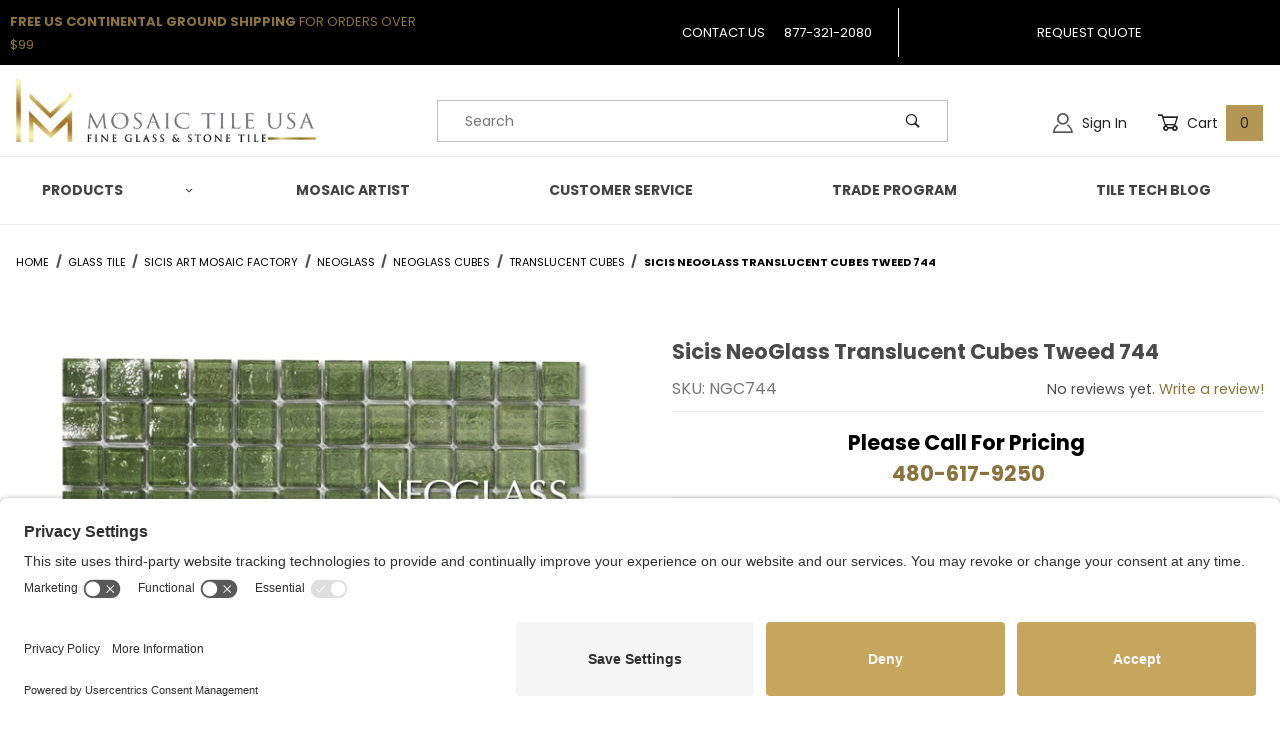

--- FILE ---
content_type: text/html; charset=utf-8
request_url: https://www.mosaictileusa.com/sicis-neoglass-translucent-cubes-tweed-744.html
body_size: 20890
content:
<!DOCTYPE html><html lang="en" class="no-js"><script>window.addEventListener('DOMContentLoaded', function () {sessionStorage.setItem('continue_url', 'https://www.mosaictileusa.com/sicis-neoglass-translucent-cubes-tweed-744.html');});</script><head><meta charset="utf-8"><meta name="viewport" content="width=device-width, initial-scale=1"><base href="https://www.mosaictileusa.com/mm5/"><title>Mosaic Tile USA: Sicis NeoGlass Translucent Cubes Tweed 744</title><link rel="preconnect" crossorigin href="//www.google-analytics.com" data-resource-group="css_list" data-resource-code="preconnect-google-analytics" /><link rel="preconnect" crossorigin href="https://fonts.gstatic.com" data-resource-group="css_list" data-resource-code="preconnect-google-fonts" /><link rel="stylesheet" href="https://fonts.googleapis.com/css?family=Poppins:400,500,700&amp;display=swap" data-resource-group="css_list" data-resource-code="google-fonts" /><link type="text/css" media="all" rel="stylesheet" href="themes/00000001/shadows/core.min.css?T=8c1b50ce" data-resource-group="css_list" data-resource-code="core" /><link type="text/css" media="all" rel="stylesheet" href="themes/00000001/shadows/theme.min.css?T=ff94404d" data-resource-group="css_list" data-resource-code="theme" /><link type="text/css" media="all" rel="stylesheet" href="themes/00000001/shadows/extensions.min.css?T=6addbb76" data-resource-group="css_list" data-resource-code="extensions" /><script type="text/javascript" src="https://ajax.googleapis.com/ajax/libs/jquery/3.5.1/jquery.min.js" data-resource-group="css_list" data-resource-code="jquery"></script><script type="text/javascript">
var json_url = "https:\/\/www.mosaictileusa.com\/mm5\/json.mvc\u003F";
var json_nosessionurl = "https:\/\/www.mosaictileusa.com\/mm5\/json.mvc\u003F";
var Store_Code = "MT";
</script>
<script type="text/javascript" src="https://www.mosaictileusa.com/mm5/clientside.mvc?T=ccdaf346&amp;Filename=ajax.js" integrity="sha512-hBYAAq3Edaymi0ELd4oY1JQXKed1b6ng0Ix9vNMtHrWb3FO0tDeoQ95Y/KM5z3XmxcibnvbVujqgLQn/gKBRhA==" crossorigin="anonymous"></script>
<script type="text/javascript">
var MMThemeBreakpoints =
[
{
"code":	"mobile",
"name":	"Mobile",
"start":	{
"unit": "px",
"value": ""
}
,
"end":	{
"unit": "em",
"value": "39.999"
}
}
,{
"code":	"tablet",
"name":	"Tablet",
"start":	{
"unit": "px",
"value": ""
}
,
"end":	{
"unit": "em",
"value": "59.999"
}
}
];
</script>
<script type="text/javascript" src="https://www.mosaictileusa.com/mm5/clientside.mvc?T=ccdaf346&amp;Module_Code=paypalcp&amp;Filename=runtime.js" integrity="sha512-A6/Hrcz8/r8OYVd2LYO313hk0S6tB5l/XeeOIIsdTxBuJqhAXWVVYIyDEomW+X+c75UgL0HeRe1C+MA3wdZSUw==" crossorigin="anonymous" async defer></script>
<script src="https://www.paypal.com/sdk/js?client-id=AcCNNzIa9VV_d1q2jFf4pNN33IIecvECC34nYq0EJIGN9EonWCRQD5JkXT_EDm6rOSCvnRE9g6JOGZXc&amp;merchant-id=YUXDDDV3YNJ6S&amp;currency=USD&amp;components=buttons,messages&amp;intent=authorize&amp;disable-funding=card" data-partner-attribution-id="Miva_PCP"></script>
<script type="text/javascript" src="https://www.mosaictileusa.com/mm5/clientside.mvc?T=ccdaf346&amp;Module_Code=cmp-cssui-searchfield&amp;Filename=runtime.js" integrity="sha512-GT3fQyjPOh3ZvhBeXjc3+okpwb4DpByCirgPrWz6TaihplxQROYh7ilw9bj4wu+hbLgToqAFQuw3SCRJjmGcGQ==" crossorigin="anonymous" async defer></script>
<script type="text/javascript">
var MMSearchField_Search_URL_sep = "https:\/\/www.mosaictileusa.com\/product-search.html\u003FSearch=";
(function( obj, eventType, fn )
{
if ( obj.addEventListener )
{
obj.addEventListener( eventType, fn, false );
}
else if ( obj.attachEvent )
{
obj.attachEvent( 'on' + eventType, fn );
}
})( window, 'mmsearchfield_override', function()
{
/*** This function allows you to prepend or append code to an existing function.* https://stackoverflow.com/questions/9134686/adding-code-to-a-javascript-function-programmatically*/function functionExtender(container, funcName, prepend, append) {(function () {'use strict';let cachedFunction = container[funcName];container[funcName] = function () {if (prepend) {prepend.apply(this);}let result = cachedFunction.apply(this, arguments);if (append) {append.apply(this);}return result;};})();}/*** This controls what happens when you click TAB on a selected search item.*/functionExtender(MMSearchField.prototype,'Event_Keydown',function () {},function () {let tabTarget = this.selected_item;if (tabTarget !== null) {if (event.keyCode === 9 && tabTarget !== this.menu_item_storesearch) {this.element_search.value = tabTarget.childNodes[0].getAttribute('data-search');}}});MMSearchField.prototype.onMenuAppendHeader = function () {return null;};MMSearchField.prototype.onMenuAppendItem = function (data) {let searchResult;searchResult = newElement('li', {'class': 'x-search-preview__entry'}, null, null);searchResult.innerHTML = data;searchResult.setAttribute('aria-selected', 'false');searchResult.setAttribute('role', 'option');return searchResult;};MMSearchField.prototype.Menu_Item_Select = function (item) {this.selected_item = item;this.menu_items.forEach(function (menuItem) {menuItem.setAttribute('aria-selected', 'false');});if (item !== null) {this.selected_item.className = classNameAdd( this.selected_item, 'mm_searchfield_menuitem_selected' );this.selected_item.setAttribute('aria-selected', 'true');}};MMSearchField.prototype.onMenuAppendStoreSearch = function (search_value) {let searchAll;searchAll = newElement('li', {'class': 'x-search-preview__search-all'}, null, null);searchAll.element_text = newTextNode('Search store for product "' + search_value + '"', searchAll);searchAll.setAttribute('aria-selected', 'false');searchAll.setAttribute('role', 'option');return searchAll;};MMSearchField.prototype.onFocus = function () {this.element_menu.classList.toggle('x-search-preview--open');};MMSearchField.prototype.onBlur = function () {this.element_menu.classList.toggle('x-search-preview--open');};
} );
</script>
<script type="text/javascript" src="https://www.mosaictileusa.com/mm5/clientside.mvc?T=ccdaf346&amp;Filename=runtime_ui.js" integrity="sha512-ZIZBhU8Ftvfk9pHoUdkXEXY8RZppw5nTJnFsMqX+3ViPliSA/Y5WRa+eK3vIHZQfqf3R/SXEVS1DJTjmKgVOOw==" crossorigin="anonymous" async defer></script><link rel="apple-touch-icon" sizes="180x180" href="/apple-touch-icon.png"><link rel="icon" type="image/png" sizes="32x32" href="/favicon-32x32.png"><link rel="icon" type="image/png" sizes="16x16" href="/favicon-16x16.png"><link rel="manifest" href="/site.webmanifest"><link rel="mask-icon" href="/safari-pinned-tab.svg" color="#314967"><meta name="msapplication-TileColor" content="#314967"><!-- Chrome, Firefox OS and Opera --><meta name="theme-color" content="#000"><!-- Windows Phone --><meta name="msapplication-navbutton-color" content="#000"><!-- iOS Safari --><meta name="apple-mobile-web-app-status-bar-style" content="#000"><link type="text/plain" rel="author" href="/humans.txt" /><link type="text/plain" rel="author" href="/legal.txt" /><meta name="google-site-verification" content="UPtDdx4VXTGVCp8TxQOfzqd0jmjbhWyGX5a3EH1ZvEg" /><script type="application/ld+json">{"@context": "http://schema.org","@type": "LocalBusiness","address": {"@type": "PostalAddress","addressLocality": "Glendale","addressRegion": "Arizona","streetAddress": "6635 W Happy Valley Rd ste A104-454","postalCode": "85310","addressCountry": "US"},"description": "","name": "Mosaic Tile USA","email": "info@mosaictileusa.com","telephone": "480-617-9250","image": "https://www.mosaictileusa.com/mm5/graphics/00000001/2/MT-logo-rework9-md.jpg", "pricerange": "$-$$$","sameAs": ["https://www.facebook.com/MosaicTileUSA/","https://twitter.com/MosaicTileUSA","https://www.pinterest.com/mosaictileusa/","https://www.houzz.com/pro/artfulcrafter/mosaictileusa"]}</script>
<link rel="shortcut icon" type="image/png" href="/favicon.ico"><link rel="canonical" href="https://www.mosaictileusa.com/sicis-neoglass-translucent-cubes-tweed-744.html" itemprop="url"><meta name="description" content="Sicis NeoGlass Translucent Cubes.     Chip Size:7/8&#34;x 7/8&#34; x 1/4&#34;.     Sheet Size: 12&#34; x 12&#34; equal to 0.995 square foot each.      Paper Faced.&lt;p&gt;Special Order: requires additional shipping from Italy and min 4 week lead time&lt;/p&gt" /><script>dataLayer = [];dataLayer.push({"pageCode": "PROD","pageType": "product","pageName": "","userId": "0","userEmail": "","basketId": "9920413","categoryCode": "TranslucentCubes","categoryName": "","productCode": "NGC744","checkoutStep": ""});dataLayer.push({"ecommerce": {"detail": {"products": [{"name": "Sicis NeoGlass Translucent Cubes Tweed 744","id": "NGC744","price": "38","sku": "","category": "","variant": ""}]}},"content_type": "product","content_ids": 'NGC744',"value": 38,"currency": "USD"});</script><!-- End Google Tag Manager - Data Layer --><!-- Google Tag Manager --><script>(function(w,d,s,l,i){w[l]=w[l]||[];w[l].push({'gtm.start':new Date().getTime(),event:'gtm.js'});var f=d.getElementsByTagName(s)[0],j=d.createElement(s),dl=l!='dataLayer'?'&l='+l:'';j.async=true;j.src='https://www.googletagmanager.com/gtm.js?id='+i+dl;f.parentNode.insertBefore(j,f);})(window,document,'script','dataLayer','GTM-5K5W4CM');</script><!-- End Google Tag Manager -->
<script type="text/javascript">
var Product_Code = 'NGC744';
var Screen = 'PROD';
</script>

<script>
(function(i,s,o,g,r,a,m){i['GoogleAnalyticsObject']=r;i[r]=i[r]||function(){
(i[r].q=i[r].q||[]).push(arguments)},i[r].l=1*new Date();a=s.createElement(o),
m=s.getElementsByTagName(o)[0];a.async=1;a.src=g;m.parentNode.insertBefore(a,m)
})(window,document,'script','//www.google-analytics.com/analytics.js','ga');

ga('create', 'UA-35522167-1', 'auto');


	


</script><link type="text/css" media="all" rel="stylesheet" integrity="sha256-lWOXBr8vqpiy3pliCN1FmPIYkHdcr8Y0nc2BRMranrA= sha384-0K5gx4GPe3B0+RaqthenpKbJBAscHbhUuTd+ZmjJoHkRs98Ms3Pm2S4BvJqkmBdh sha512-wrhf+QxqNNvI+O73Y1XxplLd/Bt2GG2kDlyCGfeByKkupyZlAKZKAHXE2TM9/awtFar6eWl+W9hNO6Mz2QrA6Q==" crossorigin="anonymous" href="https://www.mosaictileusa.com/mm5/json.mvc?Store_Code=MT&amp;Function=CSSResource_Output&amp;CSSResource_Code=mm-theme-styles&T=908edaaa" data-resource-group="modules" data-resource-code="mm-theme-styles" /><script type="text/javascript" data-resource-group="modules" data-resource-code="recaptcha_v3">
(() =>
{
var script;
script	= document.createElement( 'script' );
script.src	= 'https://www.google.com/recaptcha/api.js?render=';
document.documentElement.appendChild( script );
} )();
document.addEventListener( 'DOMContentLoaded', () =>
{
var form, element, elements, form_lookup;
form_lookup = new Array();
elements = document.querySelectorAll( 'form input\u005Bname\u003D\"Action\"\u005D\u005Bvalue\u003D\"WaitlistAdd\"\u005D' )
for ( element of elements )
{
if ( element instanceof HTMLFormElement )	form = element;
else if ( element.form instanceof HTMLFormElement )	form = element.form;
else
{
form = null;
while ( element )
{
if ( element instanceof HTMLFormElement )
{
form = element;
break;
}
element = element.parentNode;
}
}
if ( form && ( form_lookup.indexOf( form ) === -1 ) )
{
form_lookup.push( form );
new Miva_reCAPTCHAv3_FormSubmitListener( form, 'WaitlistAdd' );
}
}
} );
class Miva_reCAPTCHAv3_FormSubmitListener
{
#form;
#submitting;
#event_submit;
#original_submit;
#recaptcha_action;
#event_fallback_submit;
constructor( form, recaptcha_action )
{
this.#form	= form;
this.#submitting	= false;
this.#original_submit	= form.submit;
this.#recaptcha_action	= recaptcha_action;
this.#event_fallback_submit	= () => { this.#form.submit(); };
this.#event_submit	= ( e ) =>
{
e.stopImmediatePropagation();
e.preventDefault();
//
// Trigger overwritten submit to build reCAPTCHAv3 response, where the original
// form submit will be restored in the callback and the "submit" listener removed.
//
this.#form.submit();
}
this.#form.submit	= () =>
{
if ( this.#submitting )
{
return;
}
this.#submitting = true;
Miva_reCAPTCHAv3_Submit( this.#recaptcha_action, ( token ) =>
{
var input_response;
this.#submitting	= false;
input_response	= document.createElement( 'input' );
input_response.type	= 'hidden';
input_response.name	= 'reCAPTCHAv3_Response';
input_response.value	= token;
this.#form.submit	= this.#original_submit;
this.#form.removeEventListener( 'submit', this.#event_submit, { capture: true } );
this.#form.appendChild( input_response );
if ( this.#form.requestSubmit )
{
this.#form.requestSubmit();
}
else
{
this.#form.addEventListener( 'submit', this.#event_fallback_submit );
this.#form.dispatchEvent( new Event( 'submit', { bubbles: true, cancelable: true } ) );
this.#form.removeEventListener( 'submit', this.#event_fallback_submit );
}
} );
};
this.#form.addEventListener( 'submit', this.#event_submit, { capture: true } );
}
}
function Miva_reCAPTCHAv3_Submit( recaptcha_action, callback )
{
try
{
grecaptcha.ready( () => {
try
{
grecaptcha.execute( '', { action: recaptcha_action } ).then( ( token ) => {
callback( token );
} );
}
catch ( e )
{
setTimeout( () => callback( 'recaptcha failed' ) );
}
} );
}
catch ( e )
{
setTimeout( () => callback( 'recaptcha failed' ) );
}
}
</script><link rel="preconnect" href="//privacy-proxy.usercentrics.eu" data-resource-group="head_tag" data-resource-code="usercentrics_preconnect" /><link as="script" rel="preload" href="//privacy-proxy.usercentrics.eu/latest/uc-block.bundle.js" data-resource-group="head_tag" data-resource-code="usercentrics_preload" /><script type="application/javascript" src="https://privacy-proxy.usercentrics.eu/latest/uc-block.bundle.js" data-resource-group="head_tag" data-resource-code="usercentrics_bundle"></script><script async id="usercentrics-cmp" data-settings-id="q6jSGy-GNdeUHn" src="https://app.usercentrics.eu/browser-ui/latest/loader.js" data-resource-group="head_tag" data-resource-code="usercentrics-cmp"></script><script data-resource-group="head_tag" data-resource-code="usercentrics_translations">uc.setCustomTranslations('https://termageddon.ams3.cdn.digitaloceanspaces.com/translations/');</script><script data-resource-group="head_tag" data-resource-code="legacy-browsers">
if (!!window.MSInputMethodContext && !!document.documentMode) {
(function () {
var polyfill = document.createElement('script');
polyfill.type = 'text/javascript';
polyfill.async = true;
polyfill.src = 'themes/00000001/shadows/polyfills.js';
document.head.appendChild(polyfill);
})();
}
</script><meta property="og:title" content="Sicis NeoGlass Translucent Cubes Tweed 744"><meta property="og:type" content="product"><meta property="og:image" content="https://www.mosaictileusa.com/mm5/"><meta property="og:url" content="https://www.mosaictileusa.com/sicis-neoglass-translucent-cubes-tweed-744.html"><meta property="og:site_name" content="Mosaic Tile USA"><meta property="og:description" content="Check out the deal on Sicis NeoGlass Translucent Cubes Tweed 744 at Mosaic Tile USA"><meta property="og:locale" content="en_US"><meta property="product:category" content="Translucent Cubes" /><meta property="product:retailer_item_id" content="NGC744" /> <meta property="og:availability" content="instock" /><meta property="product:price:currency" content="USD" /><meta property="product:price:amount" content="38" /><meta name="twitter:card" content="summary_large_image"><meta name="twitter:site" content="@MosaicTileUSA"><meta name="twitter:creator" content="@MosaicTileUSA"><meta name="twitter:url" content="https://www.mosaictileusa.com/sicis-neoglass-translucent-cubes-tweed-744.html"><meta name="twitter:title" content="Sicis NeoGlass Translucent Cubes Tweed 744"><meta name="twitter:description" content="Check out the deal on Sicis NeoGlass Translucent Cubes Tweed 744 at Mosaic Tile USA"><meta name="twitter:image" content="https://www.mosaictileusa.com/mm5/"><meta name="twitter:image:alt" content="Sicis NeoGlass Translucent Cubes Tweed 744"><script type="text/javascript" src="https://www.mosaictileusa.com/mm5/clientside.mvc?T=ccdaf346&amp;Filename=runtime.js" integrity="sha512-EiU7WIxWkagpQnQdiP517qf12PSFAddgl4rw2GQi8wZOt6BLZjZIAiX4R53VP0ePnkTricjSB7Edt1Bef74vyg==" crossorigin="anonymous" async defer></script><script type="text/javascript" src="https://www.mosaictileusa.com/mm5/clientside.mvc?T=ccdaf346&amp;Filename=MivaEvents.js" integrity="sha512-bmgSupmJLB7km5aCuKy2K7B8M09MkqICKWkc+0w/Oex2AJv3EIoOyNPx3f/zwF0PZTuNVaN9ZFTvRsCdiz9XRA==" crossorigin="anonymous" async defer></script><script type="text/javascript" src="https://www.mosaictileusa.com/mm5/clientside.mvc?T=ccdaf346&amp;Filename=ImageMachine.js" integrity="sha512-luSn6atUPOw8U8HPV927zNVkcbbDcvbAlaSh/MEWznSCrOzPC2iQVeXSwLabEEn43FBmR6lKN0jhsWKmJR4n1Q==" crossorigin="anonymous" async defer></script>
<script type="text/javascript">
(function( obj, eventType, fn )
{
if ( obj.addEventListener )
{
obj.addEventListener( eventType, fn, false );
}
else if ( obj.attachEvent )
{
obj.attachEvent( 'on' + eventType, fn );
}
})( window, 'imagemachine_override', function()
{
const productName = 'Sicis NeoGlass Translucent Cubes Tweed 744';let generate_thumbnail_event = new CustomEvent('ImageMachine_Generate_Thumbnail');let images = [];let thumbnailIndex = 0;let zoomImageLink = document.querySelector('[data-photograph]');ImageMachine.prototype.oninitialize = function (data) {images = [];thumbnailIndex = 0;zoomImageLink.href = (data.length > 0) ? data[0].image_data[this.closeup_index] : 'graphics/en-US/admin/blank.gif';this.Initialize(data);MovingPictures();};ImageMachine.prototype.ImageMachine_Generate_Thumbnail = function (thumbnail_image, main_image, closeup_image, type_code) {let thumbnailImg;let thumbnailItem;let thumbnailLink;let thumbnailPicture;thumbnailItem = document.createElement('li');thumbnailItem.classList.add('x-filmstrip__list-item');if (typeof( thumbnail_image ) === 'string' && thumbnail_image.length > 0) {thumbnailLink = document.createElement('a');thumbnailLink.href = closeup_image;thumbnailLink.classList.add('x-filmstrip__link');thumbnailLink.setAttribute('aria-label', ' Product Image ' + Number(thumbnailIndex + 1) + ' of ' + Number(this.data.length));thumbnailLink.setAttribute('data-hook', 'a11yThumbnailLink');thumbnailLink.setAttribute('data-title', productName);thumbnailLink.setAttribute('role', 'button');thumbnailLink.setAttribute('target', '_blank');thumbnailPicture = document.createElement('picture');thumbnailPicture.classList.add('x-filmstrip__picture');thumbnailImg = document.createElement('img');thumbnailImg.classList.add('x-filmstrip__image');thumbnailImg.setAttribute('alt', productName);thumbnailImg.setAttribute('data-zoom', closeup_image);thumbnailImg.setAttribute('loading', 'lazy');thumbnailImg.setAttribute('width', this.thumb_width);thumbnailImg.setAttribute('height', this.thumb_height);thumbnailImg.src = thumbnail_image;thumbnailPicture.appendChild(thumbnailImg);thumbnailLink.appendChild(thumbnailPicture);thumbnailItem.appendChild(thumbnailLink);let image = {imageIndex: thumbnailIndex,imageSrc: closeup_image,imageTitle: productName};images.push(image);thumbnailIndex++}document.dispatchEvent(generate_thumbnail_event);return thumbnailItem;};ImageMachine.prototype.onthumbnailimageclick = function (data) {event.preventDefault();this.Thumbnail_Click(data);if (event.target.hasAttribute('data-zoom')) {zoomImageLink.href = event.target.getAttribute('data-zoom');}else if (event.target.parentElement.hasAttribute('href')) {zoomImageLink.href = event.target.parentElement.href;}else {zoomImageLink.href = event.target.href;}};/*** Filmstrip* Version 1.0** Pure JavaScript thumbnail filmstrip with accessibility baked in.*/let MovingPictures = function MovingPictures() {'use strict';let filmstripResizeTimeout;let filmstripWrapper = document.querySelector('[data-filmstrip-wrapper]');let filmstrip;let filmstripSlides;if (filmstripWrapper) {filmstrip = filmstripWrapper.querySelector('[data-filmstrip]');filmstripSlides = filmstrip.querySelectorAll('li');}/*** Lazy-load controls for thumbnails.*/if ('loading' in HTMLImageElement.prototype) {const images = filmstrip.querySelectorAll('img[loading="lazy"]');images.forEach(function (img) {if (img.dataset.src) {img.src = img.dataset.src;img.removeAttribute('data-src');}img.classList.add('is-visible');});}else {Array.prototype.forEach.call(filmstripSlides, function (slide) {const img = slide.querySelector('img');if (img.dataset.src) {img.src = img.dataset.src;img.removeAttribute('data-src');}img.classList.add('is-visible');});}/*** Take the index of the slide to show and calculate the scrollLeft value needed.* @param slideToShow* @param currentVisibleWidth*/let scrollIt = function scrollIt(slideToShow, currentVisibleWidth) {let gallery = filmstrip;if (filmstrip.hasAttribute('data-vertical')) {gallery.scrollTop = gallery.scrollTop + currentVisibleWidth;}else {gallery.scrollLeft = gallery.scrollLeft + currentVisibleWidth;}};/*** Find the visible element and run the scrollIt() function based on the direction set.* @param dir*/let showSlide = function showSlide(dir) {let visible = filmstrip.querySelectorAll('.is-visible');let i = dir === 'previous' ? 0 : 1;let currentVisibleWidth = i === 0 ? -visible[0].closest('li').scrollWidth : visible[0].closest('li').scrollWidth;if (filmstrip.hasAttribute('data-vertical')) {currentVisibleWidth = i === 0 ? -visible[0].closest('li').scrollHeight : visible[0].closest('li').scrollHeight;}if (visible.length > 1) {scrollIt(visible[i], currentVisibleWidth);}else {let newSlide = i === 0 ? visible[0].previousElementSibling : visible[0].nextElementSibling;if (newSlide) {scrollIt(newSlide, currentVisibleWidth);}}};/*** Build the controls and add them to the gallery wrapper.*/let buildControls = function buildControls(wreckIt) {let findControls = document.querySelector('[data-filmstrip-controls]');let filmstripList = filmstrip.querySelector('ul');if (wreckIt === true) {if (findControls !== null) {filmstripWrapper.removeAttribute('style');filmstripList.classList.remove('has-controls');findControls.remove();}return;}if (findControls === null) {let controls = document.createElement('ul');let controlTemplate = ['<li><button class="x-filmstrip-controls__previous" aria-label="Previous" data-dir="previous" type="button"><span class="u-icon-arrow-left" aria-hidden="true"></span></button></li>','<li><button class="x-filmstrip-controls__next" aria-label="Next" data-dir="next" type="button"><span class="u-icon-arrow-right" aria-hidden="true"></span></button></li>'].join('');controls.classList.add('x-filmstrip-controls');controls.setAttribute('data-filmstrip-controls', '');controls.innerHTML = controlTemplate;filmstripWrapper.appendChild(controls);filmstripList.classList.add('has-controls');if (filmstrip.hasAttribute('data-vertical')) {filmstripWrapper.style.padding = controls.querySelector('button').offsetHeight + 'px 0';}else {filmstripWrapper.style.padding = '0 ' + controls.querySelector('button').offsetWidth + 'px';}controls.addEventListener('click', function (e) {let targetButton = e.target;showSlide(targetButton.dataset.dir);});/*** Bind the arrow keys to scroll through the images and fire the same functions as the buttons.*/filmstrip.addEventListener('keypress', function (keyEvent) {if (keyEvent.key === 'ArrowRight') {showSlide('next');}if (keyEvent.key === 'ArrowLeft') {showSlide('previous');}});}};let calculateDimensions = function calcualteDimensions() {let dimensions = {width: 0,height: 0};Array.prototype.forEach.call(filmstripSlides, function (slide) {let img = slide.querySelector('img');let imageHeight = img.getAttribute('height') ? parseInt(img.getAttribute('height'), 10) : img.clientHeight;let imageWidth = img.getAttribute('width') ? parseInt(img.getAttribute('width'), 10) : img.clientWidth;let offsetX = parseInt(getComputedStyle(slide).paddingRight, 10);let offsetY = parseInt(getComputedStyle(slide).paddingBottom, 10);dimensions.width = dimensions.width + imageWidth + offsetX;dimensions.height = dimensions.height + imageHeight + offsetY;});return dimensions;};document.addEventListener('ImageMachine_Thumbnails_Initialized', function (event) {console.log(event);});if ((calculateDimensions().width > filmstrip.clientWidth) || (filmstrip.hasAttribute('data-vertical') && calculateDimensions().height > filmstrip.clientHeight)) {buildControls();}else {buildControls(true);}window.addEventListener('resize', function (event) {if (filmstripResizeTimeout) {window.cancelAnimationFrame(filmstripResizeTimeout);}filmstripResizeTimeout = window.requestAnimationFrame(function () {if ((calculateDimensions().width > filmstrip.clientWidth) || (filmstrip.hasAttribute('data-vertical') && calculateDimensions().height > filmstrip.clientHeight)) {buildControls();}else {buildControls(true);}});}, false);};/*** Picture Book* Version 1.0** Pure JavaScript photo gallery with accessibility baked in.** Inspired by the PhotoViewerJS code by Curtis Campbell:* https://github.com/curtisc123/PhotoViewerJS*/(function (document) {'use strict';/*** Public Properties* @type {{init}}*/let PictureBook = {};let defaults = {AnimationTime: 150};/*** Private Members* @type {string}*/const PHOTO_VIEWER_ACTIVE = 'has-photo-viewer';const PHOTO_VIEWER_VISIBLE = 'x-photo-viewer__visible';const PHOTO_VIEWER_LOADED_CLASS = 'is-loaded';const PhotoGallery = document.querySelector('[data-PhotoGallery]');let currentLoadedImage;let Photographs;let PhotographSources;let PhotoViewer;let PhotoViewerTitle;let PhotoViewerClose;let PhotoViewerCurrentImageContainer;let PhotoViewerCurrentImage;let PhotoViewerControls;let PhotoViewerPreviousImage;let PhotoViewerNextImage;let PhotoViewerCount;let openTrigger;/*** Public Methods*/PictureBook.init = function () {BuildPhotoViewer();Setup();SetImageLinkListeners();PhotoViewerClose.addEventListener('click', ClosePhotoViewer);PhotoViewerNextImage.addEventListener('click', LoadNextImage);PhotoViewerPreviousImage.addEventListener('click', LoadPreviousImage);window.addEventListener('keydown', function (event) {let escKey = (event.key === 'Escape' || event.keyCode === 27);if (event.defaultPrevented) {return; // Do nothing if the event was already processed}if (!escKey) {return;}if (escKey) {if (PhotoViewer.classList.contains('x-photo-viewer__visible')) {ClosePhotoViewer(event);}}}, true);swipe.init(PhotoViewerCurrentImageContainer);};/*** Private Methods* @constructor*/let Setup = function () {Photographs = document.querySelectorAll('[data-photograph]');PhotographSources = document.querySelectorAll('[data-zoom]');PhotoViewer = document.querySelector('[data-PhotoViewer]');PhotoViewerTitle = document.querySelector('[data-PhotoViewerTitle]');PhotoViewerClose = document.querySelector('[data-PhotoViewerClose]');PhotoViewerCurrentImageContainer = document.querySelector('[data-PhotoViewerCurrentImageContainer]');PhotoViewerCurrentImage = document.querySelector('[data-PhotoViewerCurrentImage]');PhotoViewerControls = document.querySelector('[data-PhotoViewerControls]');PhotoViewerPreviousImage = document.querySelector('[data-PhotoViewerPreviousImage]');PhotoViewerNextImage = document.querySelector('[data-PhotoViewerNextImage]');PhotoViewerCount = document.querySelector('[data-PhotoViewerCount]');};let BuildPhotoViewer = function () {let PhotoViewerElement = document.createElement('div');PhotoViewerElement.classList.add('x-photo-viewer');PhotoViewerElement.setAttribute('data-PhotoViewer', '');PhotoViewerElement.setAttribute('aria-hidden', 'true');PhotoViewerElement.setAttribute('aria-label', 'Gallery of ' + productName + ' Images');PhotoViewerElement.setAttribute('role', 'dialog');PhotoViewerElement.innerHTML = ['<header class="x-photo-viewer__header">','<h2 class="x-photo-viewer__title" data-PhotoViewerTitle aria-live="polite" aria-atomic="true"></h2>','<div class="x-photo-viewer__close" data-PhotoViewerClose><button disabled>X<span class="u-hide-visually">Close dialog</span></button></div>','</header>','<div class="x-photo-viewer__container">','<picture class="x-photo-viewer__current-image" data-PhotoViewerCurrentImageContainer>','<img data-PhotoViewerCurrentImage src="" alt="" loading="lazy">','</picture>','</div>','<div class="x-photo-viewer__controls" data-PhotoViewerControls>','<div class="x-photo-viewer__previous-image" data-PhotoViewerPreviousImage><button aria-label="Previous" disabled>&laquo; Previous</button></div>','<div class="x-photo-viewer__count" data-PhotoViewerCount aria-live="polite" aria-atomic="true"></div>','<div class="x-photo-viewer__next-image" data-PhotoViewerNextImage><button aria-label="Next" disabled>Next &raquo;</button></div>','</div>'].join('');document.body.append(PhotoViewerElement);};let SetImageLinkListeners = function () {for (let i = 0; i < Photographs.length; i++) {Photographs[i].addEventListener('click', ImageOpen);}};let ImageOpen = function (e) {e.preventDefault();InitializePhotoViewer(this.href);};let InitializePhotoViewer = function (clickedImage) {if (images.length === 1) {PhotoViewerControls.classList.add('u-invisible');}for (let i = 0; i < images.length; i++) {if (images[i].hasOwnProperty('imageSrc')) {if (clickedImage.includes(images[i].imageSrc)) {OpenPhotoViewer(images[i]);}}}};let SetPhotoViewerPhoto = function (currentImage) {PhotoViewerCurrentImage.alt = currentImage.imageTitle;PhotoViewerCurrentImage.src = currentImage.imageSrc;PhotoViewerTitle.innerHTML = currentImage.imageTitle;PhotoViewerCount.innerHTML = currentImage.imageIndex + 1 + '/' + images.length;currentLoadedImage = currentImage.imageIndex;setTimeout(function () {PhotoViewerCurrentImageContainer.classList.add(PHOTO_VIEWER_LOADED_CLASS);}, defaults.AnimationTime);};let OpenPhotoViewer = function (clickedImage) {document.documentElement.classList.add(PHOTO_VIEWER_ACTIVE);PhotoViewer.classList.add(PHOTO_VIEWER_VISIBLE);PhotoViewer.setAttribute('aria-hidden', 'false');Array.from(PhotoViewer.querySelectorAll('button')).forEach(function (button) {button.removeAttribute('disabled');});SetPhotoViewerPhoto(clickedImage);a11yHelper();};let ClosePhotoViewer = function (e) {e.preventDefault();PhotoViewer.setAttribute('aria-hidden', 'true');Array.from(PhotoViewer.querySelectorAll('button')).forEach(function (button) {button.setAttribute('disabled', '');});PhotoViewer.classList.remove(PHOTO_VIEWER_VISIBLE);document.documentElement.classList.remove(PHOTO_VIEWER_ACTIVE);a11yHelper();PhotoViewerControls.classList.remove('u-invisible');};let LoadNextImage = function (e) {e.preventDefault();if (currentLoadedImage >= images.length - 1) {return;}PhotoViewerCurrentImageContainer.classList.remove(PHOTO_VIEWER_LOADED_CLASS);SetPhotoViewerPhoto(images[currentLoadedImage + 1]);};let LoadPreviousImage = function (e) {e.preventDefault();if (currentLoadedImage <= 0) {return;}PhotoViewerCurrentImageContainer.classList.remove(PHOTO_VIEWER_LOADED_CLASS);SetPhotoViewerPhoto(images[currentLoadedImage - 1]);};let swipe = {touchStartX: 0,touchEndX: 0,minSwipePixels: 100,detectionZone: undefined,init: function (detectionZone) {detectionZone.addEventListener('touchstart', function (event) {swipe.touchStartX = event.changedTouches[0].screenX;}, false);detectionZone.addEventListener('touchend', function (event) {swipe.touchEndX = event.changedTouches[0].screenX;swipe.handleSwipeGesture(event);}, false);},handleSwipeGesture: function (event) {let direction;let moved;if (swipe.touchEndX <= swipe.touchStartX) {moved = swipe.touchStartX - swipe.touchEndX;direction = 'left'}if (swipe.touchEndX >= swipe.touchStartX) {moved = swipe.touchEndX - swipe.touchStartX;direction = 'right'}if (moved > swipe.minSwipePixels && direction !== 'undefined') {swipe.scroll(direction, event)}},scroll: function (direction, event) {if (direction === 'left') {LoadNextImage(event);}if (direction === 'right') {LoadPreviousImage(event);}}};let a11yHelper = function () {let focusableElements = PhotoViewer.querySelectorAll('a[href], button:not([disabled]):not([aria-hidden])');let firstFocus = focusableElements[0];let lastFocus = focusableElements[focusableElements.length - 1];function handleKeyboard(keyEvent) {let tabKey = (keyEvent.key === 'Tab' || keyEvent.keyCode === 9);function handleBackwardTab() {if (document.activeElement === firstFocus) {keyEvent.preventDefault();lastFocus.focus();}}function handleForwardTab() {if (document.activeElement === lastFocus) {keyEvent.preventDefault();firstFocus.focus();}}if (!tabKey) {return;}if (keyEvent.shiftKey) {handleBackwardTab();}else {handleForwardTab();}}/*** Toggles an 'inert' attribute on all direct children of the <body> that are not the element you passed in. The* element you pass in needs to be a direct child of the <body>.** Most useful when displaying a dialog/modal/overlay and you need to prevent screen-reader users from escaping the* modal to content that is hidden behind the modal.** This is a basic version of the `inert` concept from WICG. It is based on an alternate idea which is presented here:* https://github.com/WICG/inert/blob/master/explainer.md#wouldnt-this-be-better-as* Also see https://github.com/WICG/inert for more information about the inert attribute.*/let setInert = function () {Array.from(document.body.children).forEach(function (child) {if (child !== PhotoViewer && child.tagName !== 'LINK' && child.tagName !== 'SCRIPT') {child.classList.add('is-inert');child.setAttribute('inert', '');child.setAttribute('aria-hidden', 'true');}});};let removeInert = function () {Array.from(document.body.children).forEach(function (child) {if (child !== PhotoViewer && child.tagName !== 'LINK' && child.tagName !== 'SCRIPT') {child.classList.remove('is-inert');child.removeAttribute('inert');child.removeAttribute('aria-hidden');}});};if (PhotoViewer.classList.contains('x-photo-viewer__visible')) {openTrigger = document.activeElement;setInert();firstFocus.focus();PhotoViewer.addEventListener('keydown', function (keyEvent) {handleKeyboard(keyEvent);});}else {removeInert();openTrigger.focus();PhotoViewer.removeEventListener('keydown', handleKeyboard);}};return PictureBook.init();}(document));
} );
</script>
<script type='text/javascript' src='https://platform-api.sharethis.com/js/sharethis.js#property=6022b42e14b5c000110fb573&product=undefined' async='async'></script></head><body id="js-PROD" class="o-site-wrapper t-page-prod"><style>.t-skip-to-main-content-link {background-color: black;color: white;left: 50%;opacity: 0;padding: 1em;position: absolute;transform: translate(-50%, -100%);transition: transform 0.3s;z-index: 450;&:focus {opacity: 1;transform: translate(-50%, 0%);}}</style><a href="https://www.mosaictileusa.com/sicis-neoglass-translucent-cubes-tweed-744.html#main-content-element" class="t-skip-to-main-content-link">Skip to main content</a><div id="mini_basket" class="readytheme-contentsection">
<section class="x-mini-basket" data-hook="mini-basket" data-item-count="0" data-subtotal="" aria-modal="true" tabindex="-1"><div class="x-mini-basket__content u-bg-white" data-hook="mini-basket__content" aria-describedby="mb-description" aria-label="Your Cart Summary" role="dialog" tabindex="0"><header><div class="x-mini-basket__header"><strong id="mb-description">My Cart: 0 item(s)</strong><button class="c-button u-bg-gray-40 u-icon-cross" data-hook="close-mini-basket" aria-label="Close the Mini-Basket"></button></div><hr class="c-keyline"></header><footer class="x-mini-basket__footer"><div class="x-messages x-messages--info">Your Shopping Cart Is Empty</div></footer></div></section>
</div>
<header class="o-wrapper o-wrapper--full o-wrapper--flush t-site-header" data-hook="site-header"><section class="o-layout u-bg-primary t-site-header__top-navigation "><div class="o-layout__item u-bg-primary u-color-white u-width-12 u-width-4--l u-width-7--w u-text-center u-text-left--l"><span id="header_message" class="readytheme-banner">
<a href="https://www.mosaictileusa.com/shipping-and-return-policy.html" target="_self"><span class="u-text-uppercase t-site-header__message"><strong>Free US Continental Ground Shipping</strong> for orders over $99</span></a>
</span>
</div><div class="o-layout o-layout--align-center o-layout__item u-text-uppercase u-hidden u-flex--l u-width-8--l u-width-5--w t-site-header__links"><div class="o-layout__item u-bg-primary u-color-white"><div class="x-transfigure-navigation__footer"><a class="x-transfigure-navigation__footer-link" href="https://www.mosaictileusa.com/contact-us.html" title="Contact Us">Contact Us</a><a class="x-transfigure-navigation__footer-link" href="tel:+14806179250" title="877-321-2080">877-321-2080</a></div></div><div class="o-layout__item u-bg-primary u-color-white u-text-center"><a class="x-transfigure-navigation__footer-link" href="/contact-us.html?contactSubject=Quote" title="Request Quote">Request Quote</a></div></div></section><section class="o-wrapper t-site-header__masthead"><div class="o-layout o-layout--align-center"><div class="o-layout__item u-width-2 u-width-1--m u-hidden--l "><button class="c-button c-button--flush c-button--full c-button--hollow u-bg-transparent u-border-none u-color-gray-50 u-font-huge u-icon-menu" data-hook="open-main-menu" aria-label="Open Menu"></button></div><div class="o-layout__item u-width-8 u-width-10--m u-width-3--l u-text-center u-text-left--l t-site-header__logo"><a href="https://www.mosaictileusa.com/" title="Mosaic Tile USA"><img src="graphics/00000001/2/MT-logo-rework9-md.jpg" alt="Shadows ReadyTheme" loading="lazy" width="400" height="84"></a></div><div class="o-layout__item u-width-2 u-width-1--m u-hidden--l "><a class="u-icon-cart-empty u-color-gray-50 t-site-header__basket-link--mobile" data-hook="open-mini-basket" href="https://www.mosaictileusa.com/shopping-cart.html" aria-label="Open Mini-Basket"><span class="u-bg-gray-50 u-color-gray-10 u-font-primary t-site-header__basket-link-quantity--mobile" data-hook="mini-basket-count ">0</span></a></div><div class="o-layout__item u-width-12 u-width-5--l u-offset-1--l atm " itemscope itemtype="http://schema.org/WebSite"><meta itemprop="url" content="//www.mosaictileusa.com/"/><form class="t-site-header__search-form" method="post" role="search" action="https://www.mosaictileusa.com/product-search.html" itemprop="potentialAction" itemscope itemtype="http://schema.org/SearchAction"><fieldset><legend>Product Search</legend><div class="c-form-list"><div class="c-form-list__item c-form-list__item--full c-control-group u-flex"><meta itemprop="target" content="https://www.mosaictileusa.com/product-search.html?q={Search}"/><input class="c-form-input c-control-group__field u-bg-transparent u-border-none" data-mm_searchfield="Yes" data-mm_searchfield_id="x-search-preview" type="search" name="Search" value="" placeholder="Search" autocomplete="off" required itemprop="query-input" aria-label="Product Search"><button class="c-button c-button--large c-control-group__button u-bg-transparent u-color-gray-50 u-icon-search u-border-none" type="submit" aria-label="Perform Product Search"></button></div></div></fieldset><ul class="x-search-preview" data-mm_searchfield_menu="Yes" data-mm_searchfield_id="x-search-preview" role="listbox"></ul></form></div><div class="o-layout__item atm u-hidden u-flex--l u-width-3--l t-site-header__masthead-links "><button class="c-button c-button--clear u-color-gray-50 t-global-account-toggle" data-a11y-toggle="global-account" data-hook="global-account"><span class="u-icon-user u-color-gray-40" aria-hidden="true"></span> Sign In</button><div id="global_account" class="x-collapsible-content">
<div id="global-account" class="u-over-everything x-collapsible-content__item t-global-account"><form class="t-global-account__form" method="post" action="https://www.mosaictileusa.com/sicis-neoglass-translucent-cubes-tweed-744.html" autocomplete="off"><fieldset><legend>Global Account Log In</legend><input type="hidden" name="Action" value="LOGN" /><input type="hidden" name="Category_Code" value="TranslucentCubes" /><input type="hidden" name="Product_Code" value="NGC744" /><input type="hidden" name="Search" value="" /><input type="hidden" name="Per_Page" value="" /><input type="hidden" name="Sort_By" value="disp_order" /><div class="c-form-list"><div class="c-form-list__item c-form-list__item--full"><label class="u-hide-visually" for="global-Customer_LoginEmail">Email Address</label><input id="global-Customer_LoginEmail" class="c-form-input c-form-input--large" type="text" inputmode="email" name="Customer_LoginEmail" value="" autocomplete="email" placeholder="Email" required></div><div class="c-form-list__item c-form-list__item--full"><label class="u-hide-visually" for="global-Customer_Password">Password</label><input id="global-Customer_Password" class="c-form-input c-form-input--large" type="password" name="Customer_Password" autocomplete="current-password" placeholder="Password"></div><div class="c-form-list__item c-form-list__item--full"><input class="c-button c-button--full c-button--huge u-bg-gray-50 u-color-white u-text-bold u-text-uppercase" type="submit" value="Sign In"></div><div class="c-form-list__item c-form-list__item--full"><a class="c-button c-button--full c-button--hollow c-button--huge u-bg-white u-color-gray-50 u-text-bold u-text-uppercase" href="https://www.mosaictileusa.com/create-an-account.html">Register</a></div><div class="c-form-list__item c-form-list__item--full u-text-center"><a class="u-color-gray-40 u-text-bold u-font-small u-text-uppercase" href="https://www.mosaictileusa.com/forgot-password-3487.html">Forgot Password?</a></div></div></fieldset></form></div></div>
<button class="c-button c-button--clear u-color-gray-50 t-site-header__basket-link" data-hook="open-mini-basket"><span class="u-icon-cart-empty" data-hook="open-mini-basket" aria-hidden="true"></span> Cart<span class="u-bg-secondary u-color-gray-50 t-site-header__basket-link-quantity" data-hook="open-mini-basket mini-basket-count">0</span></button></div><div class="o-layout__item u-width-12 u-width-8--l u-width-7--w u-hidden atm "><br class="u-hidden--m"><span class="c-heading-echo u-block u-text-bold u-text-center u-text-right--l u-text-uppercase u-color-gray-30"><span class="u-icon-secure" aria-hidden="true"></span> Secure Checkout</span></div></div></section></header><!-- end t-site-header --><div class="o-wrapper o-wrapper--full o-wrapper--flush t-site-navigation "><div class="o-layout o-layout--align-center o-layout--flush o-layout--justify-center t-site-navigation__wrap"><nav class="o-layout__item u-width-12 u-text-bold u-text-uppercase c-navigation x-transfigure-navigation " data-hook="transfigure-navigation"><div class="x-transfigure-navigation__wrap" data-layout="horizontal-drop-down"><header class="x-transfigure-navigation__header u-hidden--l c-control-group"><a class="c-button c-button--square c-button--full c-button--large c-control-group__button u-bg-gray-10 u-color-gray-50 u-text-bold u-text-uppercase" href="https://www.mosaictileusa.com/my-account.html"><span class="u-icon-user" aria-hidden="true"></span> My Account</a><button class="c-button c-button--square u-bg-gray-40 u-color-gray-10 u-icon-cross c-control-group__button" data-hook="close-main-menu" aria-label="Close Menu"></button></header><div class="x-transfigure-navigation__content"><ul id="mmUL" class="c-navigation__row x-transfigure-navigation__row"><li class="l1-li-item_n1 c-navigation__list c-navigation__list-l1 has-child-menu" data-hook="has-drop-down has-child-menu"><a class="l1-a-item_n1 c-navigation__link c-navigation__link-l1" href="" target="_self" role="button" aria-haspopup="menu"><span class="l1-a-inside u-flex o-layout--justify-around--l o-layout--justify-between u-width-12"><span class="c-navigation__link-name">Products</span><span class="c-navigation__link-carat"><span class="u-icon-chevron-right" aria-hidden="true"></span></span></span></a><ul class="c-navigation__row is-hidden mmUL-bg"><li class="c-navigation__list u-hidden--l" data-hook="show-previous-menu"><span class="c-navigation__link"><span class="u-icon-chevron-left" aria-hidden="true">&nbsp;</span><span class="o-layout--grow">Main Menu</span></span></li><li class="c-navigation__list c-navigation__list-l2 has-child-menu" data-hook="has-child-menu"><a class="c-navigation__link c-navigation__link-l2" href="https://www.mosaictileusa.com/glass-tile.html" target="_self">Glass Tile<span class="c-navigation__link-carat"><span class="u-icon-chevron-right"></span></span></a><ul class="c-navigation__row is-hidden"><li class="c-navigation__list u-hidden--l" data-hook="show-previous-menu"><span class="c-navigation__link"><span class="u-icon-chevron-left" aria-hidden="true">&nbsp;</span><span class="o-layout--grow">Main Menu</span></span></li><li class="c-navigation__list c-navigation__list-l3"><a class="c-navigation__link c-navigation__link-l3" href="https://www.mosaictileusa.com/sicis-art-mosaic-factory.html" target="_self">Sicis</a></li><li class="c-navigation__list c-navigation__list-l3"><a class="c-navigation__link c-navigation__link-l3" href="https://www.mosaictileusa.com/geometro-micromosaic-glass.html" target="_self">Geometro Micromosaic</a></li><li class="c-navigation__list c-navigation__list-l3"><a class="c-navigation__link c-navigation__link-l3" href="https://www.mosaictileusa.com/ceramica-etc.html" target="_self">Ceramica Etc.</a></li><li class="c-navigation__list c-navigation__list-l3"><a class="c-navigation__link c-navigation__link-l3" href="https://www.mosaictileusa.com/artistry-in-mosaics.html" target="_self">Artistry In Mosaics</a></li><li class="c-navigation__list c-navigation__list-l3"><a class="c-navigation__link c-navigation__link-l3" href="https://www.mosaictileusa.com/alttoglass.html" target="_self">Alttoglass</a></li><li class="c-navigation__list c-navigation__list-l3"><a class="c-navigation__link c-navigation__link-l3" href="https://www.mosaictileusa.com/aquabella.html" target="_self">Aquabella</a></li><li class="c-navigation__list c-navigation__list-l3"><a class="c-navigation__link c-navigation__link-l3" href="https://www.mosaictileusa.com/sio2.html" target="_self">American Glass Mosaics</a></li><li class="c-navigation__list c-navigation__list-l3"><a class="c-navigation__link c-navigation__link-l3" href="https://www.mosaictileusa.com/trend-group.html" target="_self">Trend Group</a></li><li class="c-navigation__list c-navigation__list-l3"><a class="c-navigation__link c-navigation__link-l3" href="https://www.mosaictileusa.com/hisbalit-mosaico.html" target="_self">Hisbalit Mosaico</a></li><li class="c-navigation__list c-navigation__list-l3"><a class="c-navigation__link c-navigation__link-l3" href="https://www.mosaictileusa.com/hirsch.html" target="_self">Hirsch</a></li><li class="c-navigation__list c-navigation__list-l3"><a class="c-navigation__link c-navigation__link-l3" href="https://www.mosaictileusa.com/togama.html" target="_self">Togama</a></li><li class="c-navigation__list u-hidden--l"><a class="c-navigation__link" href="https://www.mosaictileusa.com/glass-tile.html" target="_self">View All Glass Tile</a></li></ul></li><li class="c-navigation__list c-navigation__list-l2 "><a class="c-navigation__link c-navigation__link-l2" href="https://www.mosaictileusa.com/custom-mosaic-murals.html" target="_self">Custom Mosaic</a></li><li class="c-navigation__list c-navigation__list-l2 has-child-menu" data-hook="has-child-menu"><a class="c-navigation__link c-navigation__link-l2" href="https://www.mosaictileusa.com/stone-tile.html" target="_self">Stone Tile<span class="c-navigation__link-carat"><span class="u-icon-chevron-right"></span></span></a><ul class="c-navigation__row is-hidden"><li class="c-navigation__list u-hidden--l" data-hook="show-previous-menu"><span class="c-navigation__link"><span class="u-icon-chevron-left" aria-hidden="true">&nbsp;</span><span class="o-layout--grow">Main Menu</span></span></li><li class="c-navigation__list c-navigation__list-l3"><a class="c-navigation__link c-navigation__link-l3" href="https://www.mosaictileusa.com/thin-stone-veneer.html" target="_self">Thin Stone Veneer</a></li><li class="c-navigation__list c-navigation__list-l3"><a class="c-navigation__link c-navigation__link-l3" href="https://www.mosaictileusa.com/sicis-one-marble-directory.html" target="_self">Sicis One Marble Directory</a></li><li class="c-navigation__list u-hidden--l"><a class="c-navigation__link" href="https://www.mosaictileusa.com/stone-tile.html" target="_self">View All Stone Tile</a></li></ul></li><li class="c-navigation__list c-navigation__list-l2 has-child-menu" data-hook="has-child-menu"><a class="c-navigation__link c-navigation__link-l2" href="https://www.mosaictileusa.com/ceramic-tile.html" target="_self">Ceramic Tile<span class="c-navigation__link-carat"><span class="u-icon-chevron-right"></span></span></a><ul class="c-navigation__row is-hidden"><li class="c-navigation__list u-hidden--l" data-hook="show-previous-menu"><span class="c-navigation__link"><span class="u-icon-chevron-left" aria-hidden="true">&nbsp;</span><span class="o-layout--grow">Main Menu</span></span></li><li class="c-navigation__list c-navigation__list-l3"><a class="c-navigation__link c-navigation__link-l3" href="https://www.mosaictileusa.com/artistry-porcelain.html" target="_self">Artistry In Mosaics Porcelain Tile</a></li><li class="c-navigation__list c-navigation__list-l3"><a class="c-navigation__link c-navigation__link-l3" href="https://www.mosaictileusa.com/artistry-porcelain-tile-designs.html" target="_self">Artistry In Mosaics Porcelain Pool Tile Designs</a></li><li class="c-navigation__list u-hidden--l"><a class="c-navigation__link" href="https://www.mosaictileusa.com/ceramic-tile.html" target="_self">View All Ceramic Tile</a></li></ul></li><li class="c-navigation__list c-navigation__list-l2 has-child-menu" data-hook="has-child-menu"><a class="c-navigation__link c-navigation__link-l2" href="https://www.mosaictileusa.com/setting-materials.html" target="_self">Setting Materials<span class="c-navigation__link-carat"><span class="u-icon-chevron-right"></span></span></a><ul class="c-navigation__row is-hidden"><li class="c-navigation__list u-hidden--l" data-hook="show-previous-menu"><span class="c-navigation__link"><span class="u-icon-chevron-left" aria-hidden="true">&nbsp;</span><span class="o-layout--grow">Main Menu</span></span></li><li class="c-navigation__list u-hidden--l"><a class="c-navigation__link" href="https://www.mosaictileusa.com/setting-materials.html" target="_self">View All Setting Materials</a></li></ul></li><li class="c-navigation__list c-navigation__list-l2 "><a class="c-navigation__link c-navigation__link-l2" href="https://www.mosaictileusa.com/best-sellers.html" target="_self">Best Sellers</a></li><li class="c-navigation__list u-hidden--l"><a class="c-navigation__link" href="" target="_self">View All Products</a></li></ul></li><li class="l1-li-item_n2 c-navigation__list c-navigation__list-l1 "><a class="l1-a-item_n2 c-navigation__link c-navigation__link-l1" href="https://www.mosaictileusa.com/mosaic-artist.html" target="_self" ><span class="l1-a-inside u-flex o-layout--justify-around--l o-layout--justify-between u-width-12"><span class="c-navigation__link-name">Mosaic Artist</span></span></a></li><li class="l1-li-item_n3 c-navigation__list c-navigation__list-l1 "><a class="l1-a-item_n3 c-navigation__link c-navigation__link-l1" href="https://www.mosaictileusa.com/contact-us.html" target="_self" ><span class="l1-a-inside u-flex o-layout--justify-around--l o-layout--justify-between u-width-12"><span class="c-navigation__link-name">Customer Service</span></span></a></li><li class="l1-li-item_n4 c-navigation__list c-navigation__list-l1 "><a class="l1-a-item_n4 c-navigation__link c-navigation__link-l1" href="https://www.mosaictileusa.com/trade.html" target="_self" ><span class="l1-a-inside u-flex o-layout--justify-around--l o-layout--justify-between u-width-12"><span class="c-navigation__link-name">Trade Program</span></span></a></li><li class="l1-li-item_n5 c-navigation__list c-navigation__list-l1 "><a class="l1-a-item_n5 c-navigation__link c-navigation__link-l1" href="https://www.mosaictileusa.com/blog.html" target="_self" ><span class="l1-a-inside u-flex o-layout--justify-around--l o-layout--justify-between u-width-12"><span class="c-navigation__link-name">Tile Tech Blog</span></span></a></li><li class="c-navigation__list u-hidden--l u-text-left"><div class="o-layout__item u-bg-primary u-color-white"><div class="x-transfigure-navigation__footer"><a class="x-transfigure-navigation__footer-link" href="https://www.mosaictileusa.com/contact-us.html" title="Contact Us">Contact Us</a><a class="x-transfigure-navigation__footer-link" href="tel:+14806179250" title="877-321-2080">877-321-2080</a></div></div><div class="o-layout__item u-bg-primary u-color-white u-text-center"><a class="x-transfigure-navigation__footer-link" href="/contact-us.html?contactSubject=Quote" title="Request Quote">Request Quote</a></div></li></ul></div></div></nav></div></div><!-- end t-site-navigation --><nav class="x-collapsing-breadcrumbs t-breadcrumbs" aria-label="Breadcrumb" data-hook="collapsing-breadcrumbs"><ol class="o-list-inline x-collapsing-breadcrumbs__group u-hidden" data-hook="collapsing-breadcrumbs__group"></ol><ol class="o-list-inline x-collapsing-breadcrumbs__list" data-hook="collapsing-breadcrumbs__list" itemscope itemtype="http://schema.org/BreadcrumbList"><li class="o-list-inline__item u-hidden" data-hook="collapsing-breadcrumbs__trigger-area"><button class="c-button c-button--hollow u-border-none u-color-black u-bg-transparent x-collapsing-breadcrumbs__button" data-hook="collapsing-breadcrumbs__button">&hellip;</button></li><li class="o-list-inline__item" data-hook="collapsing-breadcrumbs__item" itemprop="itemListElement" itemscope itemtype="http://schema.org/ListItem"><a class="u-color-black" href="https://www.mosaictileusa.com/" title="Home" itemprop="item"><span itemprop="name">Home</span></a><meta itemprop="position" content="1" /></li><li class="o-list-inline__item" data-hook="collapsing-breadcrumbs__item" itemprop="itemListElement" itemscope itemtype="http://schema.org/ListItem"><a class="u-color-black" href="https://www.mosaictileusa.com/glass-tile.html" title="Glass Tile" itemprop="item"><span itemprop="name">Glass Tile</span></a><meta itemprop="position" content="2" /></li><li class="o-list-inline__item" data-hook="collapsing-breadcrumbs__item" itemprop="itemListElement" itemscope itemtype="http://schema.org/ListItem"><a class="u-color-black" href="https://www.mosaictileusa.com/sicis-art-mosaic-factory.html" title="Sicis Art Mosaic Factory" itemprop="item"><span itemprop="name">Sicis Art Mosaic Factory</span></a><meta itemprop="position" content="3" /></li><li class="o-list-inline__item" data-hook="collapsing-breadcrumbs__item" itemprop="itemListElement" itemscope itemtype="http://schema.org/ListItem"><a class="u-color-black" href="https://www.mosaictileusa.com/sicis-neoglass.html" title="NeoGlass" itemprop="item"><span itemprop="name">NeoGlass</span></a><meta itemprop="position" content="4" /></li><li class="o-list-inline__item" data-hook="collapsing-breadcrumbs__item" itemprop="itemListElement" itemscope itemtype="http://schema.org/ListItem"><a class="u-color-black" href="https://www.mosaictileusa.com/sicis-neoglass-cubes.html" title="NeoGlass Cubes" itemprop="item"><span itemprop="name">NeoGlass Cubes</span></a><meta itemprop="position" content="5" /></li><li class="o-list-inline__item" data-hook="collapsing-breadcrumbs__item" itemprop="itemListElement" itemscope itemtype="http://schema.org/ListItem"><a class="u-color-black" href="https://www.mosaictileusa.com/translucent-cubes.html" title="Translucent Cubes" itemprop="item"><span itemprop="name">Translucent Cubes</span></a><meta itemprop="position" content="6" /></li><li class="o-list-inline__item u-text-bold" data-hook="collapsing-breadcrumbs__item" itemprop="itemListElement" itemscope itemtype="http://schema.org/ListItem"><a class="u-color-black" href="https://www.mosaictileusa.com/sicis-neoglass-translucent-cubes-tweed-744.html" aria-current="page" title="Sicis NeoGlass Translucent Cubes Tweed 744" itemprop="item"><span itemprop="name">Sicis NeoGlass Translucent Cubes Tweed 744</span></a><meta itemprop="position" content="7" /></li></ol></nav><!-- end .x-collapsing-breadcrumbs --><main class="o-wrapper t-main-content-element" id="main-content-element"><section class="o-layout"><div class="o-layout__item"></div></section><section class="o-layout"><div class="o-layout__item"></div></section><section class="o-layout o-layout--wide u-grids-1 u-grids-2--m x-product-layout"><div class="o-layout__item u-text-center x-product-layout-images" data-PhotoGallery role="group"><figure><a data-photograph href="#" aria-label="Open larger Sicis NeoGlass Translucent Cubes Tweed 744 images"><picture><img id="main_image" class="x-product-layout-images__image" src="graphics/en-US/cssui/blank.gif" alt="Sicis NeoGlass Translucent Cubes Tweed 744" loading="lazy" width="640" height="640"></picture></a></figure><section class="x-filmstrip-wrapper" data-filmstrip-wrapper><div class="x-filmstrip" data-filmstrip aria-describedby="filmstrip-heading" aria-label="Thumbnail Filmstrip" role="region" tabindex="0"><h3 id="filmstrip-heading" class="x-filmstrip__heading u-hide-visually">Thumbnail Filmstrip of Sicis NeoGlass Translucent Cubes Tweed 744 Images</h3><ul id="thumbnails" class="x-filmstrip__list"></ul></div></section><script type="text/javascript">
(function( obj, eventType, fn )
{
if ( obj.addEventListener )
{
obj.addEventListener( eventType, fn, false );
}
else if ( obj.attachEvent )
{
obj.attachEvent( 'on' + eventType, fn );
}
})( window, 'imagemachine_initialize', function()
{
var image_data4501 = [
{
"type_code":	"main",
"image_data":
[
"graphics\/00000001\/744_cubes_.jpg",
"",
"graphics\/00000001\/744_cubes_.jpg"
]
}
]
var im4501 = new ImageMachine( 'NGC744', 0, 'main_image', 'thumbnails', 'closeup_div', 'closeup_image', 'closeup_close', '', 'B', 640, 640, 1, 'B', 960, 960, 1, 80, 80, 1, '' );
im4501.oninitialize( image_data4501 );
});
</script>
</div><!-- end .x-product-layout-images --><section class="o-layout__item"><form class="o-layout__item x-product-layout-purchase" data-hook="purchase" action="https://www.mosaictileusa.com/shopping-cart.html" method="post" name="add"><input type="hidden" name="Old_Screen" value="PROD" /><input type="hidden" name="Old_Search" value="" /><input type="hidden" name="Action" value="ADPR" /><input type="hidden" name="Product_Code" value="NGC744" /><input type="hidden" name="Category_Code" value="TranslucentCubes" /><input type="hidden" name="Offset" value="" /><input type="hidden" name="AllOffset" value="" /><input type="hidden" name="CatListingOffset" value="" /><input type="hidden" name="RelatedOffset" value="" /><input type="hidden" name="SearchOffset" value="" /><fieldset><legend>Purchase Sicis NeoGlass Translucent Cubes Tweed 744</legend><div class="c-form-list"><div class="c-form-list__item c-form-list__item--full"><h1 class="c-heading-delta u-text-bold x-product-layout-purchase__name nm"><span itemprop="name">Sicis NeoGlass Translucent Cubes Tweed 744</span></h1></div><div class="c-form-list__item c-form-list__item--full u-flex o-layout--wrap o-layout--justify-between o-layout--align-center"><span class="u-color-gray-30 x-product-layout-purchase__sku">SKU: NGC744</span><div class="prodStarsContainer tgreviews__no-reviews"><div>No reviews yet. <a href="javascript://Reviews">Write a review!</a></div></div></div><div class="o-layout--item dynamic_product_highlights" id="x-product-highlights"><script type="text/javascript">var product_highlights_json = [];</script></div><hr class="c-keyline"><div class="c-form-list__item c-form-list__item--full"><div class="u-text-center u-text-bold u-color-primary c-heading-delta">Please Call For Pricing <br/> <a href="tel:+1480-617-9250">480-617-9250</a></div><hr class="c-keyline"></div></div></fieldset></form><form name="waitlist_add" method="post" action="https://www.mosaictileusa.com/sicis-neoglass-translucent-cubes-tweed-744.html" style="display:none;" class="x-messages x-messages--info"><input tabindex="-1" type="hidden" name="Action" value="WaitlistAdd" /><input tabindex="-1" type="hidden" name="Waitlist_Product_Code" value="NGC744" /><input tabindex="-1" type="hidden" name="Waitlist_Variant_ID" id="jsWaitlist_Variant_ID" value="0" /><h4 class="u-font-18 nm"><b>Join Waitlist</b></h4><p>Sign up with your email to be notified when this is back in stock!</p><div class="c-control-group u-font-16"><input class="c-form-input c-control-group__field u-bg-white" type="email" name="Waitlist_Email" value="" placeholder="Enter your email" aria-label="Enter your email"><button type="submit" class="c-button c-control-group__button u-bg-gray-40 u-color-white u-icon-arrow-right u-border-none" aria-label="Submit to be notified"></button></div><div id="jsWaitlist_Message" class="u-color-black tp"></div></form></section></section><section class="o-layout x-product-description"><div class="o-layout__item"><div class="x-a11y-tabs" data-tab-component><ul class="x-a11y-tabs__list"><li class="x-a11y-tabs__item"><a class="x-a11y-tabs__link" href="#tab-description">Description</a></li><li class="x-a11y-tabs__item"><a class="x-a11y-tabs__link" href="#tab_reviews">Reviews</a></li></ul><section id="tab-description" class="x-a11y-tabs__panel" itemprop="description"><h2>Description</h2><p>Sicis NeoGlass Translucent Cubes.</p>

 <p>Chip Size:7/8"x 7/8" x 1/4".</p>

 <p>Sheet Size: 12" x 12" equal to 0.995 square foot each.</p>

 <p> Paper Faced.</p><p>&lt;p&gt;Special Order: requires additional shipping from Italy and min 4 week lead time&lt;/p&gt;</p><p>&lt;p&gt;You will be notifed with additional charges and details&lt;/p&gt;</p></section><section id="tab-reviews" class="x-a11y-tabs__panel " itemprop="reviews"><div class="o-layout"><div class="o-layout__item u-width-12 u-width-6--m u-width-7--l"><div class="tgreviews tgreviews_prod-display"><p class="x-messages__no-reviews">There are no reviews for this item yet.</p></div></div><div class="o-layout__item u-width-12 u-width-6--m u-width-4--l u-offset-1--l"><style type="text/css">.blueTextR { color:#e00;}.redTextRs { color:#767676;}.tgr_rating label {position:relative;}.tgr_rating label:hover {scale:1.25;}</style><div class="tgreviews__form"><form role="form" name="tgreviews" id="js-tgreviews-form" method="POST" action="https://www.mosaictileusa.com/sicis-neoglass-translucent-cubes-tweed-744.html"><input type="hidden" name="storeS" value="MzE1NzFB" /><input type="hidden" name="CSRF_Token" value="39f7b453f785565685160f668a8e0b37" /><input type="hidden" name="reviewIP" value="18.191.49.196" /><input type="hidden" name="reviewCustomerLogin" value="" /><input type="hidden" name="Action" value="TGRADD" /><input type="hidden" name="TGR_Product_Code" value="NGC744" /><input type="hidden" name="TGR_Order_ID" value="" /><div class="tgreviews__form-row"><div class="tgreviews__form-label">Write Review:</div><div class="tgreviews__form-label tgreviews__form-label-product-name">Sicis NeoGlass Translucent Cubes Tweed 744</div><div class="tgreviews__form-field"><div class="tgr_rating"><input type="radio" name="TGR_Rating" value="5" id="tgrStar-5" class="u-hide-visually" checked /><label id="star--tgrStar-5" for="tgrStar-5" title="5 Stars">&#9733;</label><input type="radio" name="TGR_Rating" value="4" id="tgrStar-4" class="u-hide-visually" /><label id="star--tgrStar-4" for="tgrStar-4" title="4 Stars">&#9733;</label><input type="radio" name="TGR_Rating" value="3" id="tgrStar-3" class="u-hide-visually" /><label id="star--tgrStar-3" for="tgrStar-3" title="3 Stars">&#9733;</label><input type="radio" name="TGR_Rating" value="2" id="tgrStar-2" class="u-hide-visually" /><label id="star--tgrStar-2" for="tgrStar-2" title="2 Stars">&#9733;</label><input type="radio" name="TGR_Rating" value="1" id="tgrStar-1" class="u-hide-visually" /><label id="star--tgrStar-1" for="tgrStar-1" title="1 Star">&#9733;</label></div></div></div><div class="tgreviews__form-row"><div class="tgreviews__form-label tgreviews__form-info"><ul><li>Click/Tap a star to rate. 5 stars is the best.</li><li>All fields are required except "where you're from."</li><li>Your email is for verification purposes only and will NOT be published or shared. See our <a href="https://www.mosaictileusa.com/security.html" target="_blank">Privacy Policy</a>.</li></ul> <p><strong>Thank you for your review!</strong></p></div></div><div class="tgreviews__form-row"><div class="tgreviews__form-field"><span class="u-hide-visually"><label for="TGR_Name">Enter your name:</label></span>	<input type="text" class="tgreviews__form-input " id="TGR_Name" name="TGR_Name" value="" placeholder="* Name" required="" /></div></div><div class="tgreviews__form-row"><div class="tgreviews__form-field"><span class="u-hide-visually"><label for="TGR_Email">Enter your email:</label></span>	<input type="email" class="tgreviews__form-input " id="TGR_Email" name="TGR_Email" value="" placeholder="* Email" required="" /></div></div><div class="tgreviews__form-row"><div class="tgreviews__form-field"><span class="u-hide-visually"><label for="TGR_Location">Where You're From:</label></span><input type="text" class="tgreviews__form-input " id="TGR_Location" name="TGR_Location" value="" placeholder="Where You're From" /></div></div><div class="tgreviews__form-row"><div class="tgreviews__form-field"><span class="u-hide-visually"><label for="TGR_Title">Enter a title for your review:</label></span><input type="text" class="tgreviews__form-input " id="TGR_Title" name="TGR_Title" value="" placeholder="* Review Title" required="" /></div></div><div class="tgreviews__form-row"><div class="tgreviews__form-field"><span class="u-hide-visually"><label for="TGR_Summary">Enter your review:</label></span><textarea required="" rows="3" class="tgreviews__form-textarea " id="TGR_Summary" name="TGR_Summary" placeholder="* Write Your Review Here"></textarea></div></div><input type="hidden" name="tgr_AdditionalFields:r_ip" value="18.191.49.196" readonly="" /><input type="hidden" name="tgr_AdditionalFields:r_customer" value="" readonly="" /><div class="tgreviews__form-row"><input type="checkbox" name="TGR_Notify" id="TGR_Notify" value="1"><label for="TGR_Notify" class="tgreviews__form-checkboxlabel">Notify me when my review is approved</label></div><div class="tgreviews__form-row"><label class="TGR_Notify u-text-bold u-text-uppercase" for="js-RcontactMathz">* Challenge Question</label><p><span class="open-sans">Enter only the red text:&nbsp;</span> <span class="redTextRs">3Ry15<span class="blueTextR">31571A</span>rq!</span></p><input id="js-RcontactMathz" class="tgreviews__form-input" type="text" name="contactMath" required="required" value="" placeholder="" /></div><div class="tgreviews__form-row"><button type="submit" value="Submit" class="c-button c-button--large c-button--primary u-block u-text-uppercase" style="width:100%;">Submit</button></div></form></div></div></div></section></div></div></section><script>var use_attribute_machine = false;if (typeof am4501 !== 'undefined') {let attrMachCall = am4501;let attrPossible = amPossible4501;}</script><section class="o-layout"><div class="o-layout__item"></div></section><section class="o-layout"><div class="o-layout__item"></div></section><script type="text/javascript">/* Check to see if product has variants */var p_variant_id = 0;/* Master product fallback fields */var p_master_code = "NGC744";var Curr_Product_Name = "Sicis NeoGlass Translucent Cubes Tweed 744";var masterProductID = "4501";var masterUnit_price = "";var masterUnit_price_desc = "";var masterLeadTime = "";var p_highlights = product_highlights_json;</script></main><!-- end t-site-content --><footer class="o-wrapper o-wrapper--full u-bg-gray-10 t-site-footer u-bg-primary u-color-white"><div class="o-wrapper"><div class="o-layout o-layout--column o-layout--row--m t-site-footer__content"><section class="o-layout__item o-layout--align-self-stretch"><nav class="c-menu x-collapsible-content" aria-labelledby="footer_categories-label"><p id="footer_categories-label" class="c-menu__title u-text-uppercase">Category</p><button class="x-collapsible-content__toggle u-text-uppercase" data-a11y-toggle="footer_categories" type="button">Category <span class="u-icon-add" data-toggle="<" aria-hidden="true"></span></button><ul id="footer_categories" class="c-menu__list x-collapsible-content__item u-text-uppercase"><li><a class="c-menu__link" href="https://www.mosaictileusa.com/glass-tile.html" target="_self">Glass Tile</a></li><li><a class="c-menu__link" href="https://www.mosaictileusa.com/custom-mosaic-murals.html" target="_self">Custom Mosaic</a></li><li><a class="c-menu__link" href="https://www.mosaictileusa.com/stone-tile.html" target="_self">Stone Tile</a></li><li><a class="c-menu__link" href="https://www.mosaictileusa.com/ceramic-tile.html" target="_self">Ceramic Tile</a></li><li><a class="c-menu__link" href="https://www.mosaictileusa.com/setting-materials.html" target="_self">Setting Materials</a></li><li><a class="c-menu__link" href="https://www.mosaictileusa.com/mosaic-artist.html" target="_self">Mosaic Artist</a></li></ul></nav></section><section class="o-layout__item o-layout--align-self-stretch"><nav class="c-menu x-collapsible-content" aria-labelledby="quick_links-label"><p id="quick_links-label" class="c-menu__title u-text-uppercase">Resources</p><button class="x-collapsible-content__toggle u-text-uppercase" data-a11y-toggle="quick_links" type="button">Quick Links <span class="u-icon-add" data-toggle="<" aria-hidden="true"></span></button><ul id="quick_links" class="c-menu__list x-collapsible-content__item u-text-uppercase"><li><a class="c-menu__link" href="https://www.mosaictileusa.com/about-us.html" target="_self">About Us</a></li><li><a class="c-menu__link" href="https://www.mosaictileusa.com/security.html" target="_self">Privacy Policy</a></li><li><a class="c-menu__link" href="https://www.mosaictileusa.com/terms-and-conditions.html" target="_self">Terms and Conditions Policy</a></li><li><a class="c-menu__link" href="https://www.mosaictileusa.com/shipping-and-return-policy.html" target="_self">Shipping and Return Policy</a></li><li><a class="c-menu__link" href="https://www.mosaictileusa.com/blog.html" target="_self">Blog</a></li></ul></nav></section><section class="o-layout__item o-layout--align-self-stretch"><nav class="c-menu x-collapsible-content t-global-footer-contact" aria-labelledby="connect-label" style="margin-bottom:15px;"><a href="https://www.mosaictileusa.com/contact-us.html" class="u-color-white"><p id="connect-label" class="c-menu__title u-text-uppercase">Contact Us</p></a><button class="x-collapsible-content__toggle u-text-uppercase" data-a11y-toggle="connect" type="button">Contact Us <span class="u-icon-add" data-toggle="<" aria-hidden="true"></span></button><div id="connect" class="c-menu__list x-collapsible-content__item u-text-uppercase"><address>6635 W Happy Valley Rd ste A104-454<br>Glendale, Arizona 85310 US<br></address><div><a class="u-color-white" href="tel:+1480-617-9250">480-617-9250</a></div><a href="https://www.mosaictileusa.com/contact-us.html" class="u-color-white">Email Us</a></div></nav><nav class="c-menu x-collapsible-content t-global-footer-social-links" aria-labelledby="social_active-label"><p id="social_active-label" class="c-menu__title u-text-uppercase">Connect With Us</p><button class="x-collapsible-content__toggle u-text-uppercase" data-a11y-toggle="social_active" type="button">Connect With Us <span class="u-icon-add" data-toggle="<" aria-hidden="true"></span></button><ul id="social_active" class="o-list-inline--narrow c-menu__list x-collapsible-content__item u-text-uppercase u-width-9--l" itemscope itemtype="http://schema.org/Organization"><link itemprop="url" href="//www.mosaictileusa.com/"><link itemprop="logo" href="graphics/00000001/2/MT-logo-rework9-md.jpg" /><li class="o-list-inline__item nm"><a class="c-menu__link u-icon-facebook u-color-color" href="https://www.facebook.com/MosaicTileUSA/" aria-label="Facebook" target="_blank" rel="noreferrer" itemprop="sameAs"></a></li><li class="o-list-inline__item nm"><a class="c-menu__link u-icon-twitter u-color-color" href="https://twitter.com/MosaicTileUSA" aria-label="Twitter" target="_blank" rel="noreferrer" itemprop="sameAs"></a></li><li class="o-list-inline__item nm"><a class="c-menu__link u-icon-pinterest u-color-color" href="https://www.pinterest.com/mosaictileusa/" aria-label="Pinterest" target="_blank" rel="noreferrer" itemprop="sameAs"></a></li><li class="o-list-inline__item nm"><a class="c-menu__link u-icon-flickr u-color-color" href="https://www.houzz.com/pro/artfulcrafter/mosaictileusa" aria-label="Flickr" target="_blank" rel="noreferrer" itemprop="sameAs"></a></li></ul></nav></section><section class="o-layout__item o-layout--align-self-stretch"><div id="newsletter_form" class="readytheme-contentsection">
<form class="t-newsletter-form x-collapsible-content" aria-labelledby="newsletter-form-label" action="javascript://" onsubmit="MailChimp_NewsLetter_Signup_Submit( 'global-mailchimp' );"><p id="newsletter-form-label" class="c-menu__title u-text-uppercase">Join Our Newsletter</p><p data-mailchimp-identifier="global-mailchimp-message" class="newsletter-desc mailchimp_message u-hidden u-block--m">Receive the latest news on new promotions, <br />exclusive offers, and new arrivals.</p><button class="x-collapsible-content__toggle u-text-uppercase" data-a11y-toggle="newsletter-form" type="button">Join Our Newsletter <span class="u-icon-add" data-toggle="<" aria-hidden="true"></span></button><fieldset id="newsletter-form" class="x-collapsible-content__item"><legend>Join Our Newsletter</legend><p data-mailchimp-identifier="global-mailchimp-message" class="newsletter-desc mailchimp_message u-hidden--m">Receive the latest news on new promotions, <br />exclusive offers, and new arrivals.</p><div class="c-form__item"><div class="c-control-group c-control-group--rounded"><input aria-label="Enter your email" autocomplete="email" class="c-form-input c-control-group__field u-bg-white u-border-none t-newsletter-form__input mailchimp_email" data-mailchimp-identifier="global-mailchimp-email" name="email" placeholder="Enter your email" type="email" value=""><button type="submit" title="Sign Up" class="mailchimp_button_signup c-button c-control-group__button u-bg-white u-color-black u-icon-arrow-right u-border-none" aria-label="Submit to join our newsletter"></button></div></div></fieldset></form>
</div>
<div class="o-layout o-layout--spaced o-layout--align-center"><div class="u-width-12 o-layout o-layout__item"><div class="u-width-2--m u-width-6 hof" id="houzz-footer-2021"><a href="https://www.houzz.com/pro/artfulcrafter/mosaictileusa" target="_blank" aria-label="artfulcrafter in Phoenix, AZ on Houzz" rel="noreferrer"><img src="//st.hzcdn.com/static/badge_54_8@2x.png" alt="artfulcrafter in Phoenix, AZ on Houzz" width="160" height="160" style="aspect-ratio: 1 / 1;" /></a></div><div class="u-width-2--m u-width-6 hof" id="houzz-footer-2019"><a href="https://www.houzz.com/pro/artfulcrafter/mosaictileusa" target="_blank" aria-label="artfulcrafter in Phoenix, AZ on Houzz" rel="noreferrer"><img src="//st.hzcdn.com/static/badge_47_8@2x.png" alt="artfulcrafter in Phoenix, AZ on Houzz" width="160" height="160" style="aspect-ratio: 1 / 1;" /></a></div><div class="u-width-2--m u-width-6 hof" id="houzz-footer-2018"><a href="https://www.houzz.com/pro/artfulcrafter/mosaictileusa" target="_blank" aria-label="artfulcrafter in Phoenix, AZ on Houzz" rel="noreferrer"><img src="https://st.hzcdn.com/static/badge_44_8@2x.png" alt="artfulcrafter in Phoenix, AZ on Houzz" width="160" height="160" style="aspect-ratio: 1 / 1;" /></a></div><div class="u-width-2--m u-width-6 hof" id="houzz-footer-2017"><a href="https://www.houzz.com/pro/artfulcrafter/mosaictileusa" target="_blank" aria-label="artfulcrafter in Phoenix, AZ on Houzz" rel="noreferrer"><img src="https://st.hzcdn.com/static/badge_41_8@2x.png" alt="artfulcrafter in Phoenix, AZ on Houzz" width="160" height="160" style="aspect-ratio: 1 / 1;" /></a> </div><div class="u-width-2--m u-width-6 hof" id="houzz-footer-2016"><a href="https://www.houzz.com/pro/artfulcrafter/mosaictileusa" target="_blank" aria-label="artfulcrafter in Phoenix, AZ on Houzz" rel="noreferrer"><img src="//st.hzcdn.com/static/badge_22_8.png" alt="Remodeling and Home Design" width="80" height="80" style="aspect-ratio: 1 / 1;" /></a></div></div></div><div class="o-layout"><div class="u-width-12 o-layout__item"><a href="https://www.bbb.org/us/az/phoenix/profile/tile-sales/mosaic-tile-usa-1126-1000040711/#sealclick" target="_blank" rel="nofollow" aria-label="Mosaic Tile USA BBB Business Review" rel="noreferrer"><img src="https://seal-central-northern-western-arizona.bbb.org/seals/blue-seal-250-52-whitetxt-bbb-1000040711.png" alt="Mosaic Tile USA BBB Business Review" width="250" height="52" style="aspect-ratio: 250 / 52;" /></a></div></div></section></div><section class="o-layout u-text-left--m t-site-footer__disclaimer u-grids-1 u-grids-3--m"><div class="o-layout__item u-text-small u-text-center">Copyright &copy; 2026 Artful Crafter, Inc./Mosaic Tile USA.com</div><div class="o-layout__item u-text-small u-text-center"></div><div class="o-layout__item t-payment-logos u-text-right--l"><ul><li class="o-list-inline__item"><img src="themes/00000001/shadows/core/images/logo_visa.png" alt="Visa"></li><li class="o-list-inline__item"><img src="themes/00000001/shadows/core/images/logo_mastercard.png" alt="MasterCard"></li><li class="o-list-inline__item"><img src="themes/00000001/shadows/core/images/logo_paypal.png" alt="PayPal"></li><li class="o-list-inline__item"><img src="themes/00000001/shadows/core/images/logo_discover.png" alt="Discover"></li><li class="o-list-inline__item last"><img src="themes/00000001/shadows/core/images/logo_amex.png" alt="American Express"></li></ul></div></section><section class="o-layout u-text-left--m t-site-footer__disclaimer u-grids-1 u-grids-2--m"></section><!-- end .site-footer__disclaimer --></div></footer><!-- end t-site-footer --><link type="text/css" media="all" rel="stylesheet" href="css/00000001/b02/reviews.css?T=f540ef36" data-resource-group="footer_js" data-resource-code="reviews" /><link type="text/css" media="all" rel="stylesheet" href="themes/00000001/shadows/extensions/slick/slick.css?T=f00476dc" data-resource-group="footer_js" data-resource-code="slick" /><script data-resource-group="footer_js" data-resource-code="settings">theme_path = 'themes/00000001/shadows/';
(function (mivaJS) {
mivaJS.ReadyTheme = theme_path.split('/').reverse()[1];
mivaJS.ReadyThemeVersion = '2.00.04';
mivaJS.Store_Code = 'MT';
mivaJS.Product_Code = 'NGC744';
mivaJS.Category_Code = 'TranslucentCubes';
mivaJS.Customer_Login = '';
mivaJS.Page = 'PROD';
mivaJS.Screen = 'PROD';
/**
* These are options you can use to control some JavaScript function on your site.
* If set to `1`, the item will trigger; to disable, set to `0`.
*/
mivaJS.showMiniBasket = 1;
mivaJS.scrollToMiniBasket = 0;
}(window.mivaJS || (window.mivaJS = {})));</script><script src="themes/00000001/shadows/core.min.js?T=faee61e9" data-resource-group="footer_js" data-resource-code="core"></script><script src="themes/00000001/shadows/extensions.min.js?T=120f3598" data-resource-group="footer_js" data-resource-code="extensions"></script><script src="themes/00000001/shadows/theme.min.js?T=407cc5ed" data-resource-group="footer_js" data-resource-code="theme"></script><script type="application/ld+json" data-resource-group="footer_js" data-resource-code="product-json-ld">{"@context": "https://schema.org/","@type": "Product","@id": "https:\/\/www.mosaictileusa.com\/sicis-neoglass-translucent-cubes-tweed-744.html","sku": "NGC744","mpn": "NGC744","name": "Sicis NeoGlass Translucent Cubes Tweed 744","image": "https:\/\/www.mosaictileusa.com\/mm5\/","description": "Sicis NeoGlass Translucent Cubes. Chip Size:7\/8x 7\/8 x 1\/4. Sheet Size: 12 x 12 equal to 0.995 square foot each. Paper Faced.\u0026lt\u003Bp\u0026gt\u003BSpecial Order: requires ad","brand": {"@type": "Brand", "name":"Mosaic Tile USA"},"category": "Translucent Cubes","offers": {"@type": "Offer","url": "https:\/\/www.mosaictileusa.com\/sicis-neoglass-translucent-cubes-tweed-744.html","priceCurrency": "USD","price": "38","availability": "http://schema.org/InStock","itemCondition": "http://schema.org/NewCondition","priceValidUntil": "2026-02-21","seller": {"@type": "Organization","name": "Mosaic Tile USA"}}}</script><script type="text/javascript" src="scripts/00000001/b02/mailchimp_shadows2.js?T=39d4f58c" data-resource-group="footer_js" data-resource-code="mailchimp_2"></script><script>window.cookieconsent.initialise({"palette": {"popup": {"background": "#b49756"},"button": {"background": "#000"}},"position": "bottom-left","content": {"href": "https://www.mosaictileusa.com/privacy-policy.html"}});</script><!--[if lt IE 9]><script src="themes/00000001/shadows/js/rem.min.js"></script><![endif]--><!-- Start of Zendesk Chat Script --><script type="text/javascript">window.$zopim||(function(d,s){var z=$zopim=function(c){z._.push(c)},$=z.s=d.createElement(s),e=d.getElementsByTagName(s)[0];z.set=function(o){z.set._.push(o)};z._=[];z.set._=[];$.async=!0;$.setAttribute("charset","utf-8");$.src="https://v2.zopim.com/?4h7AWi6OEgX9gWtLdX9zHOPYiznCbAVt";z.t=+new Date;$.type="text/javascript";e.parentNode.insertBefore($,e)})(document,"script");</script><!-- End of Zendesk Chat Script -->
<script type="text/javascript">function init_waitlist() {var waitlist_api = '';/* ---- Update Display When Attribute Machine Fires ---- */var waitlist_form = document.getElementsByName( 'waitlist_add' )[0];var watilist_ajax_msg = document.getElementById( 'jsWaitlist_Message');if ( waitlist_form && watilist_ajax_msg && typeof MivaEvents !== 'undefined' ) {MivaEvents.SubscribeToEvent('variant_changed', function (product_data) {var WaitlistVariantID = document.getElementById( 'jsWaitlist_Variant_ID' );if ( WaitlistVariantID ) {WaitlistVariantID.value = 0;if ( product_data.variant_id > 0 ) { WaitlistVariantID.value = product_data.variant_id; }}if(document.querySelector(".x-product-layout-purchase__cta input[type=submit]")) {if ( document.querySelector(".x-product-layout-purchase__cta input[type=submit]").disabled == true) {waitlist_form.style.display = 'block';document.querySelector(".x-product-layout-purchase__cta input[type=submit]").value = 'See Waitlist';} else {waitlist_form.style.display = 'none';document.querySelector(".x-product-layout-purchase__cta input[type=submit]").value = 'Add to Cart';}}});}/* If Master product itself is out of stock */var stock_level = '';if( stock_level == 'out' && waitlist_form) {waitlist_form.style.display = 'block';if(document.querySelector(".x-product-layout-purchase__cta input[type=submit]")) {document.querySelector(".x-product-layout-purchase__cta input[type=submit]").disabled = true;	document.querySelector(".x-product-layout-purchase__cta input[type=submit]").value = 'See Waitlist';	}} else {waitlist_form.style.display = 'none';}	/* ---- Show / Hide Form for Attributes ---- */if ( typeof am4501 != 'undefined' ) {var inv_msg_element = document.getElementById( am4501.settings.inventory_element_id );if ( inv_msg_element && ( inv_msg_element.innerHTML ).includes( am4501.settings.invalid_msg ) && waitlist_form ) waitlist_form.style.display = 'none';}/* Magical Ajax Calls */if ( waitlist_form && waitlist_api ) {waitlist_form.onsubmit = function onSubmit( form ) {form.preventDefault();var Waitlist_Product_Code = document.getElementsByName( 'Waitlist_Product_Code' )[0].value;var Waitlist_Variant_ID = document.getElementsByName( 'Waitlist_Variant_ID' )[0].value;var Waitlist_Email = document.getElementsByName( 'Waitlist_Email' )[0].value;var waitlist_data = 'WaitlistFunction=Waitlist_Add&Product_Code=' + encodeURIComponent( Waitlist_Product_Code ) + '&Variant_ID=' + encodeURIComponent( Waitlist_Variant_ID ) + '&Email=' + encodeURIComponent( Waitlist_Email );var wishlist_call = new XMLHttpRequest();wishlist_call.open('POST', waitlist_api, true);wishlist_call.setRequestHeader("Content-type", "application/x-www-form-urlencoded");wishlist_call.onload = function() {if (this.status === 200) {var wishlist_return = JSON.parse( this.responseText );if ( wishlist_return.success === 0 ) {watilist_ajax_msg.textContent = wishlist_return.error_message;} else {watilist_ajax_msg.textContent = 'Thank you for signing up!';}} else {watilist_ajax_msg.textContent = 'An error has occurred.';}};wishlist_call.send( waitlist_data );}}}$( window ).on( "load", function() {init_waitlist();});</script><script type="text/javascript">function openReviews(){$("a[href='#tab_reviews']")[0].click();$("html, body").animate({ scrollTop: $('.x-product-description').offset().top }, 1000);}$('.prodStarsContainer').click(function() {openReviews();});$('.writeReview a').click(function() {$("html, body").animate({ scrollTop: $('#js-tgreviews-form').offset().top }, 1000);});</script><script>(function(){function c(){var b=a.contentDocument||a.contentWindow.document;if(b){var d=b.createElement('script');d.innerHTML="window.__CF$cv$params={r:'9c1d6b36394e910d',t:'MTc2OTA2Nzc4OQ=='};var a=document.createElement('script');a.src='/cdn-cgi/challenge-platform/scripts/jsd/main.js';document.getElementsByTagName('head')[0].appendChild(a);";b.getElementsByTagName('head')[0].appendChild(d)}}if(document.body){var a=document.createElement('iframe');a.height=1;a.width=1;a.style.position='absolute';a.style.top=0;a.style.left=0;a.style.border='none';a.style.visibility='hidden';document.body.appendChild(a);if('loading'!==document.readyState)c();else if(window.addEventListener)document.addEventListener('DOMContentLoaded',c);else{var e=document.onreadystatechange||function(){};document.onreadystatechange=function(b){e(b);'loading'!==document.readyState&&(document.onreadystatechange=e,c())}}}})();</script><script defer src="https://static.cloudflareinsights.com/beacon.min.js/vcd15cbe7772f49c399c6a5babf22c1241717689176015" integrity="sha512-ZpsOmlRQV6y907TI0dKBHq9Md29nnaEIPlkf84rnaERnq6zvWvPUqr2ft8M1aS28oN72PdrCzSjY4U6VaAw1EQ==" data-cf-beacon='{"version":"2024.11.0","token":"87fb6d7a960f4df5bfb5b0b4589b4a3b","r":1,"server_timing":{"name":{"cfCacheStatus":true,"cfEdge":true,"cfExtPri":true,"cfL4":true,"cfOrigin":true,"cfSpeedBrain":true},"location_startswith":null}}' crossorigin="anonymous"></script>
</body></html>

--- FILE ---
content_type: text/css
request_url: https://www.mosaictileusa.com/mm5/themes/00000001/shadows/extensions/slick/slick.css?T=f00476dc
body_size: -264
content:
@import "./slick-core.css?v=1.01";
@import "./slick-default-theme.css?v=1.01";
@import "./slick-custom-theme.css?v=1.1";

--- FILE ---
content_type: text/css
request_url: https://www.mosaictileusa.com/mm5/themes/00000001/shadows/extensions/slick/slick-custom-theme.css?v=1.1
body_size: -181
content:
.u-carousel-sfnt .slick-prev {
	left: -1rem;
}

.u-carousel-sfnt .slick-next {
	right: -2rem;
}

.u-carousel-sfnt .slick-next,
.u-carousel-sfnt .slick-prev {
	background: #fff;
	border: 1px solid #cbcccd;
	top: 33%;
	width: 2.5rem;
	height: 1.5rem;
}
.u-carousel-sfnt .slick-next:before,
.u-carousel-sfnt .slick-prev:before {
	font-family: "ReadyTheme Icons", sans-serif;
	display: block;
	font-size: 1.5rem;
	opacity: 0.8;
	color: #3f5570;
}
@media screen and (min-width: 960px) {
	.u-carousel-sfnt .slick-next,
	.u-carousel-sfnt .slick-prev {
		transition: .2s opacity;
	}
	.u-carousel-sfnt .slick-next:hover,
	.u-carousel-sfnt .slick-prev:hover {
		opacity: 1;
	}
}

.u-carousel-sfnt .slick-next:before {
	content: "\3b";
}
.u-carousel-sfnt .slick-prev:before {
	content: "\3a";
}

--- FILE ---
content_type: application/javascript
request_url: https://www.mosaictileusa.com/mm5/themes/00000001/shadows/theme.min.js?T=407cc5ed
body_size: 2302
content:
console.log("Theme scripts loaded v.1.0.4");const themeFunctionality={global:function(){window.NodeList&&!NodeList.prototype.forEach&&(NodeList.prototype.forEach=function(c,b){b=b||window;for(let a=0;a<this.length;a++)c.call(b,this[a],a,this)});let a=document.querySelectorAll('[data-hook~="mvt-input"]'),b=document.querySelectorAll('[data-hook~="mvt-select"]'),c=function(a,b){let c=a.querySelectorAll(b),d={id:a.getAttribute("data-mvt-id"),classes:a.getAttribute("data-mvt-classlist"),description:a.getAttribute("data-mvt-describedby"),autocomplete:a.getAttribute("data-mvt-autocomplete")};c.forEach(function(a){null!==d.id&&a.setAttribute("id",d.id),null!==d.classes&&a.setAttribute("class",d.classes),null!==d.description&&a.setAttribute("aria-describedby",d.description),null!==d.autocomplete&&a.setAttribute("autocomplete",d.autocomplete)})};a.forEach(function(a){c(a,"input")}),b.forEach(function(a){c(a,"select")})},init:function(){"ontouchstart"in document.documentElement||navigator.maxTouchPoints>0||navigator.msMaxTouchPoints>0?document.querySelector("body").classList.add("x-hover--disallow"):document.querySelector("body").classList.add("x-hover--allowed"),$(".x-slick-default").length&&themeFunctionality.sharedFunctions.productsCarousels(".x-slick-default"),$(".UI_Template_brand_slider").length&&themeFunctionality.sharedFunctions.brandsCarousels(".UI_Template_brand_slider"),a11yToggle(),_hook("global-account")&&0!==_hook("global-account").length&&a11yToggleClose(_hook("global-account")),miniBasket.init(),$.hook("has-drop-down").transfigureNavigation(),$(".x-product-list__name").length&&themeFunctionality.sharedFunctions.conformDisplay(".x-product-list__name"),$(".x-conformity-this").length&&themeFunctionality.sharedFunctions.conformDisplay(".x-conformity-this"),$(".x-slick-default .x-product-list__inner").length&&themeFunctionality.sharedFunctions.conformDisplay(".x-slick-default .x-product-list__inner"),window.setInterval(function(){$(".x-product-list__name").length&&themeFunctionality.sharedFunctions.conformDisplay(".x-product-list__name"),$(".x-conformity-this").length&&themeFunctionality.sharedFunctions.conformDisplay(".x-conformity-this"),$(".x-slick-default .x-product-list__inner").length&&themeFunctionality.sharedFunctions.conformDisplay(".x-slick-default .x-product-list__inner")},7e3)},sharedFunctions:{productsCarousels:function(a,b){var a=$(a);$.getScript(theme_path+"extensions/slick/slick.min.js",function(){a.slick({draggable:!0,arrows:!0,slidesToScroll:5,slidesToShow:5,responsive:[{breakpoint:1170,settings:{slidesToScroll:4,slidesToShow:4}},{breakpoint:767,settings:{slidesToScroll:3,slidesToShow:3}},{breakpoint:639,settings:{slidesToScroll:2,slidesToShow:2}},{breakpoint:389,settings:{slidesToScroll:1,slidesToShow:1}}]})})},brandsCarousels:function(a,b){var a=$(a);$.getScript(theme_path+"extensions/slick/slick.min.js",function(){a.slick({draggable:!0,arrows:!0,slidesToScroll:1,slidesToShow:6,responsive:[{breakpoint:959,settings:{slidesToScroll:1,slidesToShow:5}},{breakpoint:640,settings:{slidesToScroll:1,slidesToShow:4}},{breakpoint:480,settings:{slidesToScroll:1,slidesToShow:3}},{breakpoint:380,settings:{slidesToScroll:1,slidesToShow:2}}]})})},do_capitalize:function(a){return a.charAt(0).toUpperCase()+a.slice(1)},conformDisplay:function(b){var a=b||".x-product-list__name";$(a).length&&($(a).conformity({mode:"height"}),$(window).on("load",function(){$(a).conformity({mode:"height"})}),$(window).on("resize",function(){$(a).conformity({mode:"height"})}))},doOffsetBookmark:function(a){a.href;var b=a.getAttribute("linktoid");if(document.getElementById(b)){var c=document.getElementById(b).offsetTop-150;c+="px",$("html, body").animate({scrollTop:c},500)}},scrollToSelector:function(a){$("html, body").animate({scrollTop:$(a||".t-main-content-element").offset().top-64},600)}},jsACAD:function(){var a;a=$(".js-gd-acad"),$.get("/mm5/themes/00000001/shadows/extensions/gd-acad/gd-acad_token.php",function(b){a.append('<input tabindex="-1" type="hidden" name="mms" value="'+b+'" />')}),console.log("GD ACAD v1.02")},jsPROD:function(){function a(a){let c=document.createElement("ul");console.log(a.length);for(let b=0;b<a.length;b++){let d=document.createElement("li");d.appendChild(document.createTextNode(a[b])),c.appendChild(d)}return c}function b(c,d){var b="/mm5/merchant.mvc?Screen=load-variant-data&product_code="+c+"&variant_id="+d;console.log("url: "+b),$.get(b,function(b){""!=b.unit_price?($(".dynamic_product_unit_price").html(b.unit_price),$(".dynamic_product_unit_price").parent().removeClass("u-hidden")):masterUnit_price.length>0?$(".dynamic_product_unit_price").html(masterUnit_price):$(".dynamic_product_unit_price").parent().addClass("u-hidden"),""!=b.unit_price_desc?($(".dynamic_product_unit_price_desc").html(b.unit_price_desc),$(".dynamic_product_unit_price_desc").parent().removeClass("u-hidden")):masterUnit_price_desc.length>0?$(".dynamic_product_unit_price_desc").html(masterUnit_price_desc):$(".dynamic_product_unit_price_desc").parent().addClass("u-hidden"),""!=b.product_highlights?$("#x-product-highlights").html(a(b.product_highlights)):$("#x-product-highlights").html(a(p_highlights)),""!=b.leadTime?($(".dynamic_leadTime").html(b.leadTime),$(".dynamic_leadTime").parent().removeClass("u-hidden")):masterLeadTime.length>0?$(".dynamic_leadTime").html(masterLeadTime):$(".dynamic_leadTime").parent().addClass("u-hidden")})}addToCart.init(),tabbedContent.init(),$(document).ready(function(){MivaEvents.SubscribeToEvent("variant_changed",function(a){b(a.product_code,a.variant_id)})}),p_highlights.length>0&&$("#x-product-highlights").html(a(p_highlights)),console.log("variant id: "+p_variant_id),p_variant_id>0&&b(p_master_code,p_variant_id)},jsBASK:function(){!function(a){"use strict";let b=a.querySelector('[data-hook="shipping-estimate-form"]');if(a.body.contains(b)){let c;b.querySelector('[data-hook="calculate-shipping-estimate"]').addEventListener("click",function(d){d.preventDefault();let c;(c=a.createElement("iframe")).id="calculate-shipping",c.name="calculate-shipping",c.style.display="none",b.before(c),c.addEventListener("load",function(){var d;let a;a=(d=c).contentWindow.document.body.innerHTML,b.querySelector('[data-hook="shipping-estimate-fields"]').classList.add("u-hidden"),b.querySelector('[data-hook="shipping-estimate-results"]').innerHTML=a,b.setAttribute("data-status","idle"),b.querySelector('[data-hook="shipping-estimate-recalculate"]').addEventListener("click",function(){b.querySelector('[data-hook="shipping-estimate-results"]').innerHTML="",b.querySelector('[data-hook="shipping-estimate-fields"]').classList.remove("u-hidden")}),setTimeout(function(){d.parentNode.removeChild(d)},1)}),b.submit()},!1)}}(document)},jsOCST:function(){!function(a){"use strict";a.addEventListener("click",function(e){let b=a.querySelector('[data-hook="basket__coupon-form-submit"]'),g="input"===b.nodeName.toLowerCase()?b.value:b.textContent,c=a.querySelector('[data-hook="basket__coupon-form"]');if(e.target.matches('[data-hook="basket__coupon-form-submit"]')){e.preventDefault(),e.stopImmediatePropagation();let f=new FormData(c),d=new XMLHttpRequest;c.setAttribute("data-status","idle"),"submitting"!==c.getAttribute("data-status")&&(c.setAttribute("data-status","submitting"),b.classList.add("is-disabled"),"input"===b.nodeName.toLowerCase()?b.value="Processing...":b.textContent="Processing...",a.querySelector("#messages").parentNode.removeChild(a.querySelector("#messages")),d.onreadystatechange=function(){if(4===d.readyState){if(200===d.status){let e=d.response,f=e.querySelector("#checkout_basket_summary"),h=e.querySelector("#messages");e.querySelector('[data-hook="basket__coupon-form"]').parentElement.prepend(h),a.querySelector("#checkout_basket_summary").innerHTML=f.innerHTML,b.classList.remove("is-disabled"),"input"===b.nodeName.toLowerCase()?b.value=g:b.textContent=g,c.setAttribute("data-status","idle")}else console.warn("The request failed!"),c.setAttribute("data-status","idle")}},d.open(c.method,c.action,!0),d.responseType="document",d.send(f))}},!1)}(document)},jsOSEL:function(){},jsOPAY:function(){var a;$.hook("mvt-input").each(function(){let a=$(this).attr("data-datahook");a&&$(this).find("input").attr("data-hook",a),Array.prototype.forEach.call($(this),function(a){a.innerHTML=a.innerHTML.replace(/&nbsp;/gi,"")})}),$.hook("mvt-select").find("select").each(function(){let a=document.createElement("div");a.classList.add("c-form-select"),this.parentNode.insertBefore(a,this),a.appendChild(this)});let b;null!==(b=(a=document).querySelector('[data-hook="detect-card"]'))&&["input","paste"].forEach(function(c){b.addEventListener(c,function(){let b=this;isNaN(this.value)&&this.classList.add("has-error"),paymentMethod.detect(this,function(c){c&&(b.classList.remove("has-error"),a.querySelector('[data-hook="payment-method-display"]').textContent=c.display,a.querySelector('[data-hook="payment-method"]').value=supportedPaymentMethods.findPaymentMethod(c.name))})})})},jsINVC:function(){$.hook("print-invoice").on("click",function(a){a.preventDefault(),window.print()})},jsORDS:function(){$.hook("print-invoice").on("click",function(a){a.preventDefault(),window.print()})},jsCTUS:function(){},jsSFNT:function(){$.loadScript(theme_path+"extensions/slick/slick.min.js",function(){$(".sfnt-main-slider").slick({arrows:!1,autoplay:!0,autoplaySpeed:5500,dots:!0,lazyLoad:"ondemand",slidesToScroll:1,slidesToShow:1})})},jsUI_TEMPLATES:function(){$.loadScript(theme_path+"extensions/slick/slick.min.js",function(){$(".sfnt-reviews-slider").slick({centerMode:!0,slidesToShow:3,responsive:[{breakpoint:850,settings:{centerMode:!1,slidesToShow:2}},{breakpoint:550,settings:{centerMode:!1,slidesToShow:1}}]})})}};!function(){String.prototype.toCamelCase=function(a){return((a?"-":"")+this).replace(/-+([^-])/g,function(b,a){return a.toUpperCase()})};let a=document.body.id.toCamelCase();themeFunctionality.global(),themeFunctionality.init(),themeFunctionality[a]&&themeFunctionality[a]()}()

--- FILE ---
content_type: application/javascript
request_url: https://www.mosaictileusa.com/mm5/themes/00000001/shadows/extensions.min.js?T=120f3598
body_size: 5295
content:
function fastenHeader(e,t){"use strict";t.offsetHeight<e?document.body.classList.add("x-fasten-header--is-active"):document.body.classList.remove("x-fasten-header--is-active")}if(console.log("Extensitons loaded v.1.0.4"),function(e){"function"==typeof define&&define.amd?define(["jquery"],e):e("object"==typeof exports?require("jquery"):jQuery)}(function(c){c.fn.conformity=function(e){var t,n,i={mode:"min-height"},o=c(this),a=0,r=0,s=[];return e&&c.extend(i,e),o.each(function(){if(t=c(this),"min-height"===i.mode?t.height("auto").css("min-height",0):"height"===i.mode&&t.height("auto"),n=t.offset().top,r!=n){for(currentDiv=0;currentDiv<s.length;currentDiv++)s[currentDiv].css(i.mode,a);s.length=0,r=n,a=t.outerHeight(),s.push(t)}else s.push(t),a=a<t.outerHeight()?t.outerHeight():a;for(currentDiv=0;currentDiv<s.length;currentDiv++)s[currentDiv].css(i.mode,a)})}}),function(){"use strict";let o={set:Array.from(document.querySelectorAll("[data-dialog]")),openTriggers:Array.from(document.querySelectorAll("[data-dialog-trigger]")),closeTriggers:Array.from(document.querySelectorAll("[data-dialog-close]")),focusable:'a[href], area[href], input:not([disabled]):not([type="hidden"]):not([aria-hidden]), select:not([disabled]):not([aria-hidden]), textarea:not([disabled]):not([aria-hidden]), button:not([disabled]):not([aria-hidden]), object, embed, [tabindex]:not([tabindex^="-"])',el:void 0,focused:void 0,init:function(){},show:function(){},hide:function(){},trap:function(){},getFocusable:function(){},getFirstFocusable:function(){},setInert:function(){},removeInert:function(){}};function n(e){if(!document.querySelector("[data-dialog="+e+"]"))return console.warn("Dialog: ❗Seems like you have missed %c'".concat(e,"'"),"background-color: #f8f9fa;color: #50596c;font-weight: bold;","data-dialog somewhere in your code. Refer example below to resolve it."),console.warn("%cExample:","background-color: #f8f9fa;color: #50596c;font-weight: bold;",'<div class="c-dialog" aria-hidden="true" data-dialog="'.concat(e,'"></div>')),!1}o.init=function(){o.set.forEach(function(e){e.setAttribute("aria-hidden","true")}),o.openTriggers.forEach(function(e){e.addEventListener("click",function(e){e.preventDefault();var t=this.dataset.dialogTrigger;o.el=o.set.find(function(e){return e.dataset.dialog===t}),!1!==n(t)&&o.show()})}),o.closeTriggers.forEach(function(e){e.addEventListener("click",function(e){e.preventDefault(),o.hide()})}),document.addEventListener("click",function(e){var t=e.target;o.el&&t===o.el.firstElementChild&&"false"===o.el.getAttribute("aria-hidden")&&(e.preventDefault(),o.hide())})},o.show=function(){document.body.appendChild(o.el),o.setInert(),document.body.classList.add("has-dialog"),o.focused=document.activeElement,o.el.setAttribute("aria-hidden","false"),o.getFirstFocusable().focus(),o.el.onkeydown=function(e){o.trap(e)}},o.hide=function(){document.body.classList.remove("has-dialog"),o.el.setAttribute("aria-hidden","true"),o.removeInert(),o.focused.focus()},o.trap=function(t){if(27===t.which&&o.hide(),9===t.which){var n=document.activeElement;let e=o.getFocusable();var i=e.length,n=e.indexOf(n);t.shiftKey?0===n&&(t.preventDefault(),e[i-1].focus()):n===i-1&&(t.preventDefault(),e[0].focus())}},o.getFocusable=function(){return Array.from(o.el.querySelectorAll(o.focusable))},o.getFirstFocusable=function(){return o.getFocusable()[0]},o.setInert=function(){Array.from(document.body.children).forEach(function(e){-1===o.set.indexOf(e)&&e!==o.el&&"LINK"!==e.tagName&&"SCRIPT"!==e.tagName&&(e.classList.add("is-inert"),e.setAttribute("inert",""))})},o.removeInert=function(){Array.from(document.body.children).forEach(function(e){-1===o.set.indexOf(e)&&e!==o.el&&"LINK"!==e.tagName&&"SCRIPT"!==e.tagName&&(e.classList.remove("is-inert"),e.removeAttribute("inert"))})},window&&(window.openDialog=function(t){o.el=o.set.find(function(e){return e.dataset.dialog===t}),!1!==n(t)&&o.show()}),window&&(window.closeDialog=function(){o.hide()}),window&&(window.reloadDialog=function(){o.set=Array.from(document.querySelectorAll("[data-dialog]")),o.openTriggers=Array.from(document.querySelectorAll("[data-dialog-trigger]")),o.closeTriggers=Array.from(document.querySelectorAll("[data-dialog-close]")),o.init()}),o.init()}(),(null===sessionStorage.getItem("USER_CAN_HOVER")||"true"===sessionStorage.getItem("USER_CAN_HOVER"))&&document.querySelector('[data-hook="fasten-header"]')){const O=document.querySelector('[data-hook="site-header"]');let e;fastenHeader(window.pageYOffset||document.documentElement.scrollTop,O),window.addEventListener("scroll",function(){"use strict";e&&window.cancelAnimationFrame(e),e=window.requestAnimationFrame(function(){fastenHeader(window.pageYOffset||document.documentElement.scrollTop,O)})},!1)}!function(){"use strict";var e=document.querySelectorAll('[data-hook="message__close"]');Array.prototype.forEach.call(e,function(e){let t=e,n=t.parentNode;t.addEventListener("click",function(e){e.preventDefault(),n.classList.add("u-hidden")},!1)})}();const miniBasket=function(o){"use strict";let a=o.querySelector('[data-hook="mini-basket"]'),r=a.querySelector('[data-hook="mini-basket__content"]'),e={};var t={closeOnBackgroundClick:!0,closeOnEscClick:!0};let s,c=function(){let n={},i=!1,e=0;var t=arguments.length;"[object Boolean]"===Object.prototype.toString.call(arguments[0])&&(i=arguments[0],e++);for(;e<t;e++)!function(e){for(var t in e)Object.prototype.hasOwnProperty.call(e,t)&&(i&&"[object Object]"===Object.prototype.toString.call(e[t])?n[t]=c(!0,n[t],e[t]):n[t]=e[t])}(arguments[e]);return n};function n(e,t){e.preventDefault(),e.stopPropagation(),"open"===t&&(a.parentElement.hidden=!1),setTimeout(function(){o.documentElement.classList.toggle("u-overflow-hidden"),a.classList.toggle("x-mini-basket--open"),i()},50),"close"===t&&setTimeout(function(){a.parentElement.hidden=!0},300)}let i=function(){var e=r.querySelectorAll(["a[href]",'input:not([disabled]):not([type="hidden"]):not([aria-hidden])',"select:not([disabled]):not([aria-hidden])","textarea:not([disabled]):not([aria-hidden])","button:not([disabled]):not([aria-hidden])",'[tabindex]:not([tabindex^="-"])']);let t=e[0],n=e[e.length-1];function i(e){"Tab"!==e.key&&9!==e.keyCode||(e.shiftKey?o.activeElement===t&&(e.preventDefault(),n.focus()):o.activeElement===n&&(e.preventDefault(),t.focus()))}a.classList.contains("x-mini-basket--open")?(s=o.activeElement,r.focus(),r.addEventListener("keydown",function(e){i(e)})):(s.focus(),r.removeEventListener("keydown",i))};return e.toggle=function(e,t){n(e,t)},e.init=function(e){e=c(t,e||{});Element.prototype.matches||(Element.prototype.matches=Element.prototype.msMatchesSelector),a.parentElement.hidden=!0,o.addEventListener("click",function(e){e.target.closest('[data-hook~="open-mini-basket"]')&&n(e,"open")},!1),o.addEventListener("click",function(e){e.target.closest('[data-hook~="close-mini-basket"]')&&n(e,"close")},!1),e.closeOnBackgroundClick&&a.addEventListener("click",function(e){e.target===this&&n(e,"close")},!1),e.closeOnEscClick&&window.addEventListener("keydown",function(e){var t="Escape"===e.key;e.defaultPrevented||t&&t&&a.classList.contains("x-mini-basket--open")&&(e.preventDefault(),n(e,"close"))},!0)},e}(document);!function(r,s,c){"use strict";var e="ontouchstart"in s||s.DocumentTouch&&c instanceof DocumentTouch||0<navigator.maxTouchPoints||0<navigator.msMaxTouchPoints;r.fn.doubleTapToGo=function(){return e&&this.each(function(){let i=!1;r(this).on("click",function(e){var t=r(this);t[0]!==i[0]&&(e.preventDefault(),i=t)}),r(c).on("click touchstart MSPointerDown",function(e){let t=!0,n=r(e.target).parents();for(let e=0;e<n.length;e++)n[e]===i[0]&&(t=!1);t&&(i=!1)})}),this},r.fn.getRealDimensions=function(e){let t=r(this);if(0===t.length)return!1;let n=t.clone().css({display:"block",visibility:"hidden"}).insertAfter(t);e={width:e?n.outerWidth():n.innerWidth(),height:e?n.outerHeight():n.innerHeight(),offsetTop:n.offset().top,offsetLeft:n.offset().left};return n.remove(),e},r.fn.setOffsetDirection=function(a){let e=r(this);return e.on("mouseenter",function(){let e=r(this),t=e.find("ul").first(),n=t.find("ul").first(),i=t.offset().left+t.width(),o=a?a.outerWidth():c.documentElement.clientWidth;n&&(i+=n.getRealDimensions().width),i<=o?e.removeClass("is-off-screen"):e.addClass("is-off-screen")}),this},r.fn.transfigureNavigation=function(e){const t=c.querySelector('[data-hook="transfigure-navigation"]'),n=t.querySelectorAll(".x-transfigure-navigation__link");let i=c.documentElement.clientWidth,o;function a(){r.hook("has-child-menu").children("a").on("click",function(e){let t=r(this);e.preventDefault(),t.next("ul").removeClass("is-hidden"),t.parent(".has-child-menu").closest("ul").addClass("show-next")}),r.hook("show-previous-menu").on("click",function(e){let t=r(this);e.preventDefault(),t.parent("ul").addClass("is-hidden").parent(".has-child-menu").closest("ul").removeClass("show-next")})}if(s.addEventListener("resize",function(){o=o||setTimeout(function(){o=null,i=c.documentElement.clientWidth,i<960&&a()},66)},!1),c.querySelector('[data-hook="open-main-menu"]').addEventListener("click",function(e){e.preventDefault(),c.documentElement.classList.add("has-open-main-menu"),t.classList.add("is-open")}),c.querySelector('[data-hook="close-main-menu"]').addEventListener("click",function(e){e.preventDefault(),c.documentElement.classList.remove("has-open-main-menu"),t.classList.remove("is-open")}),!(i<960))return s.MSInputMethodContext&&c.documentMode&&n.forEach(function(e){if(e.nextElementSibling){e.addEventListener("focus",function(){this.parentElement.classList.add("focus-within")});const n=e.nextElementSibling;var t=n.querySelectorAll("a");const i=t[t.length-1];i.addEventListener("blur",function(){e.parentElement.classList.remove("focus-within")})}}),this.doubleTapToGo().setOffsetDirection(e);a()}}(jQuery,window,document),function(){"use strict";const t=document.querySelectorAll('[data-hook="quantify"]');for(let e=0;e<t.length;e++)t[e].addEventListener("keydown",function(e){e.target.closest("input")&&"Enter"===e.key&&e.preventDefault()}),t[e].addEventListener("click",function(a){if(a.target.closest("button")){let t=a.target.closest("button");let e=[].filter.call(this.children,function(e){return e!==t&&e.closest("input")})[0],n=parseInt(e.value);var r=t.getAttribute("data-action");let i=document.createEvent("HTMLEvents"),o=document.querySelector('[data-hook="'+e.getAttribute("data-group")+'"]');i.initEvent("change",!0,!1),a.stopPropagation(),a.preventDefault(),t.disabled=!0,"decrement"===r?(n=1<n?n-1:1,e.value=n,e.dispatchEvent(i),s()):"increment"===r?(n+=1,e.value=n,o&&(o.elements.Action.value="QTYG"),e.dispatchEvent(i),s()):(e.value=0,e.dispatchEvent(i)),t.disabled=!1}});function s(){var i=document.querySelectorAll('[data-hook="group-quantity"]');function o(e,t){let n=e.previousElementSibling,i=document.querySelector('[data-hook="'+e.getAttribute("data-group")+'"]');"remove"!==n.dataset.hook&&("1"<t?(i&&(i.elements.Action.value="QTYG"),n.setAttribute("data-action","decrement")):("1"===t?i&&(i.elements.Action.value="QTYG"):i&&(i.elements.Action.value="RGRP"),n.setAttribute("data-action","remove")))}if(i)for(let t=0;t<i.length;t++){let e=i[t],n=null;o(e,e.value),e.addEventListener("change",function(e){var t=this;clearTimeout(n),n=setTimeout(function(){o(t,t.value),a(e,t)},500)}),e.addEventListener("input",function(e){var t=this;clearTimeout(n),n=setTimeout(function(){o(t,t.value),a(e,t)},500)})}}function a(e,t){8!==e.key&&37!==e.key&&38!==e.key&&39!==e.key&&40!==e.key&&46!==e.key&&""!==t.value&&document.querySelector('[data-hook="'+e.target.getAttribute("data-group")+'"]').submit()}s()}();const paymentMethod=function(){"use strict";const e={};return e.detect=function(e,t){let n=String(e.value),i="";for(let e=0;e<n.length;e++)/^[0-9]+$/.test(n.charAt(e))&&(i+=n.charAt(e));let o;12<=i.length&&(o=function(e){let t,n,i,o,a,r;for(a=!0,r=0,n=(e+"").split("").reverse(),i=0,o=n.length;i<o;i++)t=n[i],t=parseInt(t,10),(a=!a)&&(t*=2),9<t&&(t-=9),r+=t;return r%10==0}(i));var a,r=[{display_name:"American Express",name:"american-express",pattern:/^(?:(3[47][0-9]{13}))/,valid_length:[15]},{display_name:"Diners Club",name:"diners-club",pattern:/^(?:(3(?:0[0-5]|[68][0-9])[0-9]{11}))/,valid_length:[14]},{display_name:"JCB",name:"jcb",pattern:/^(?:((?:2131|1800|35[0-9]{3})[0-9]{11}))/,valid_length:[16]},{display_name:"Visa",name:"visa",pattern:/^(?:(4[0-9]{12}(?:[0-9]{3})?))/,valid_length:[16]},{display_name:"MasterCard",name:"mastercard",pattern:/^(?:((?:5[1-5]|2[2-7])[0-9]{14}))$/,valid_length:[16]},{display_name:"Discover",name:"discover",pattern:/^(?:(6(?:011|5[0-9]{2})[0-9]{12}))/,valid_length:[16]}];for(let e=0;e<r.length;e++)!0===o&&i.match(r[e].pattern)&&(a={display:r[e].display_name,name:r[e].name},"function"==typeof t&&t(a));Array.prototype.findPaymentMethod=function(n){for(let e=0,t=this.length;e<t;e++)if("object"==typeof this[e]&&this[e].name===n)return this[e].value}},e}(document),addToCart=function(u){"use strict";let e={init:function(){let l=u.querySelector('[data-hook="add-to-cart"]');if(u.body.contains(l)){var d="input"===l.nodeName.toLowerCase()?l.value:l.textContent;let a=u.querySelector('[data-hook="purchase"]'),n=a.querySelector('input[name="Action"]'),r=u.querySelector('[data-hook="purchase-message"]'),s=u.querySelectorAll('[data-hook~="mini-basket-count"]'),c=u.querySelectorAll('[data-hook~="mini-basket-amount"]');a.addEventListener("submit",function(t){if("ADPR"===n.value){t.preventDefault(),t.stopImmediatePropagation(),a.action=l.getAttribute("data-action"),n.value="ADPR";t=new FormData(a);let e=new XMLHttpRequest;a.setAttribute("data-status","idle"),"submitting"!==a.getAttribute("data-status")&&(a.setAttribute("data-status","submitting"),l.classList.add("is-disabled"),"input"===l.nodeName.toLowerCase()?l.value="Processing...":l.textContent="Processing...",r.innerHTML="",e.onreadystatechange=function(){if(4===e.readyState)if(200===e.status){let t=e.response;if("js-BASK"===t.body.id){let e=t.querySelector('[data-hook="mini-basket"]');var n=e.getAttribute("data-item-count"),i=e.getAttribute("data-subtotal");if(s)for(let e=0;e<s.length;e++)s[e].textContent=n;if(c)for(let e=0;e<c.length;e++)c[e].textContent=i;void 0!==miniBasket&&1===mivaJS.showMiniBasket?(u.querySelector('[data-hook="mini-basket"]').innerHTML=t.querySelector('[data-hook="mini-basket"]').innerHTML,setTimeout(function(){u.querySelector('[data-hook="open-mini-basket"]').click()},100)):r.innerHTML='<div class="x-messages x-messages--success"><span class="u-icon-check"></span> Added to cart.</div>',"undefined"!=typeof attrMachCall&&attrMachCall.Initialize()}else if("js-PATR"===t.body.id){var o=a.querySelectorAll(".is-required");let t=[];for(let e=0;e<o.length;e++)t.push(" "+o[e].title);r.innerHTML='<div class="x-messages x-messages--warning">All <em class="u-color-red">Required</em> options have not been selected.<br />Please review the following options: <span class="u-color-red">'+t+"</span>.</div>"}else"js-PLMT"===t.body.id?r.innerHTML='<div class="x-messages x-messages--warning">We do not have enough of the combination you have selected.<br />Please adjust your quantity.</div>':"js-POUT"===t.body.id?r.innerHTML='<div class="x-messages x-messages--warning">The combination you have selected is out of stock.<br />Please review your options or check back later.</div>':r.innerHTML='<div class="x-messages x-messages--warning">Please review your selection.</div>';l.classList.remove("is-disabled"),"input"===l.nodeName.toLowerCase()?l.value=d:l.textContent=d,a.setAttribute("data-status","idle")}else console.log("The request failed!"),a.setAttribute("data-status","idle")},e.open(a.method,a.action,!0),e.responseType="document",e.send(t))}},!1)}}};return e}(document);!function(){"use strict";function a(e,t,n){return n.indexOf(e)===t}let e,r=0,s={},c={};function t(e,t){return Array.prototype.slice.call((t||document).querySelectorAll(e))}function n(e){if(e.closest)return e.closest("[data-a11y-toggle]");for(;e;){if(1===e.nodeType&&e.hasAttribute("data-a11y-toggle"))return e;e=e.parentNode}return null}function i(e){let t=e&&c[e.getAttribute("aria-controls")];if(t){let e=s["#"+t.id];var n="false"===t.getAttribute("aria-hidden");t.setAttribute("aria-hidden",n),e.forEach(function(e){e.setAttribute("aria-expanded",!n)})}}function o(e){s=t("[data-a11y-toggle]",e).reduce(function(e,t){var n="#"+t.getAttribute("data-a11y-toggle");return e[n]=e[n]||[],e[n].push(t),e},s),(e=Object.keys(s)).length&&t(e).forEach(function(t){let n=s["#"+t.id];var i=t.hasAttribute("data-a11y-toggle-open");let o=[];if(0<n[0].offsetWidth&&0<n[0].offsetHeight){n.forEach(function(e){e.id||e.setAttribute("id","a11y-toggle-"+r++),e.setAttribute("aria-controls",t.id),e.setAttribute("aria-expanded",i),o.push(e.id)});let e=o.filter(a);t.setAttribute("aria-hidden",!i),t.hasAttribute("aria-labelledby")||t.setAttribute("aria-labelledby",e.join(" ")),t.setAttribute("role","region")}else n.forEach(function(e){e.removeAttribute("id"),e.removeAttribute("aria-controls"),e.removeAttribute("aria-expanded")}),t.removeAttribute("aria-hidden"),t.removeAttribute("aria-labelledby"),t.removeAttribute("role");c[t.id]=t})}"complete"===document.readyState&&o();let l=window.innerWidth;window.addEventListener("resize",function(){e&&window.cancelAnimationFrame(e),e=window.requestAnimationFrame(function(){var e=window.innerWidth;e!==l&&(l=e,o())})},!1),document.addEventListener("click",function(e){i(n(e.target))}),document.addEventListener("keyup",function(t){if("Enter"===t.key||" "===t.key){let e=n(t.target);e&&"button"===e.getAttribute("role")&&i(e)}}),window&&(window.a11yToggle=o),window&&(window.a11yToggleDestroy=function(){var e=Object.keys(s);e.length&&t(e).forEach(function(e){let t=s["#"+e.id];t.forEach(function(e){e.removeAttribute("id"),e.removeAttribute("aria-controls"),e.removeAttribute("aria-expanded")}),e.removeAttribute("aria-hidden"),e.removeAttribute("aria-labelledby"),e.removeAttribute("role"),c[e.id]=e})}),window&&(window.a11yToggleClose=function(t){if(t){const n=document.querySelector("#"+t.getAttribute("data-a11y-toggle"));document.addEventListener("mousedown",function(e){"false"===n.getAttribute("aria-hidden")&&(n.contains(e.target)||e.target===t||(t.click(),e.preventDefault()))},!1)}})}();const tabbedContent=function(e){"use strict";const t={};return t.init=function(){const i=e.querySelector("[data-tab-component]"),o=i.querySelector("ul"),a=o.querySelectorAll("a"),r=i.querySelectorAll('[id^="tab-"]');function s(e){e.classList.contains("focus-visible")||(e.classList.add("focus-visible"),e.setAttribute("data-focus-visible-added",""))}function c(e){e.hasAttribute("data-focus-visible-added")&&(e.classList.remove("focus-visible"),e.removeAttribute("data-focus-visible-added"))}function l(e,t){t.focus(),t.removeAttribute("tabindex"),t.setAttribute("aria-selected","true"),e.removeAttribute("aria-selected"),e.setAttribute("tabindex","-1"),t=Array.prototype.indexOf.call(a,t),e=Array.prototype.indexOf.call(a,e),r[e].hidden=!0,r[t].hidden=!1}o.setAttribute("role","tablist"),Array.prototype.forEach.call(a,function(e,n){e.setAttribute("role","tab"),e.setAttribute("id","tab"+(n+1)),e.setAttribute("tabindex","-1"),e.parentNode.setAttribute("role","presentation"),e.addEventListener("click",function(e){e.preventDefault();var t=o.querySelector("[aria-selected]");c(t),c(r[n]),e.currentTarget!==t&&("max"===window.getComputedStyle(i,"::before").content.replace(/"/g,"")&&i.scrollIntoView(!0),l(t,e.currentTarget))}),e.addEventListener("keydown",function(e){-1<[37,39,40].indexOf(e.which)&&e.preventDefault()},!1),e.addEventListener("keyup",function(e){var t=Array.prototype.indexOf.call(a,e.currentTarget),t=37===e.which?t-1:39===e.which?t+1:40===e.which?"down":e.shiftKey&&9===e.which?"reverse":null;null!==t&&(e.preventDefault(),"down"===t?(r[n].focus(),c(e.currentTarget),s(r[n])):"reverse"===t?(c(r[n]),s(e.currentTarget)):a[t]&&(c(e.currentTarget),s(a[t]),l(e.currentTarget,a[t])))})}),Array.prototype.forEach.call(r,function(e,t){e.setAttribute("role","tabpanel"),e.setAttribute("tabindex","-1"),e.setAttribute("aria-labelledby",a[t].id),e.hidden=!0}),a[0].removeAttribute("tabindex"),a[0].setAttribute("aria-selected","true"),r[0].hidden=!1},t}(document);

--- FILE ---
content_type: application/javascript
request_url: https://www.mosaictileusa.com/mm5/scripts/00000001/b02/mailchimp_shadows2.js?T=39d4f58c
body_size: -43
content:
function MailChimp_NewsLetter_Signup(e,t,i){return AJAX_Call_Module(i,"runtime","mailchimp","MailChimp_NewsLetter_Signup","Email_Address="+encodeURIComponent(e)+"&Merge_Fields="+EncodeArray(t))}function MailChimp_NewsLetter_Unsubscribe(e,t){return AJAX_Call_Module(t,"runtime","mailchimp","MailChimp_NewsLetter_Unsubscribe","Email_Address="+encodeURIComponent(e))}function MailChimp_NewsLetter_Signup_Submit(e){var t,i,n,r,l,a;if(r=document.querySelectorAll('[data-mailchimp-identifier="'+e+'-email"]'),l=document.querySelectorAll('[data-mailchimp-identifier="'+e+'-message"]'),a=document.querySelectorAll('[data-mailchimp-identifier="'+e+'-merge-fields"]'),n=new Array,0==r.length||"string"!=typeof r[0].value||0==r[0].value.length)return alert("You must specify an email address");for(t=0,i=a.length;t<i;t++)"string"==typeof a[t].name&&a[t].name.length&&n.push(encodeURIComponent(a[t].name)+":"+encodeURIComponent(a[t].value));MailChimp_NewsLetter_Signup(r[0].value,n,function(e){if(!e.success)return alert(e.error_message);l.length&&(l[0].textContent="Congratulations, you've been subscribed!")})}function MailChimp_NewsLetter_Unsubscribe_Submit(e){var t,i;if(t=document.querySelectorAll('[data-mailchimp-identifier="'+e+'-email"]'),i=document.querySelectorAll('[data-mailchimp-identifier="'+e+'-message"]'),0==t.length||"string"!=typeof t[0].value||0==t[0].value.length)return alert("You must specify an email address");MailChimp_NewsLetter_Unsubscribe(t[0].value,function(e){if(!e.success)return alert(e.error_message);i.length&&(i[0].textContent="Congratulations, you've unsubscribed!")})}
